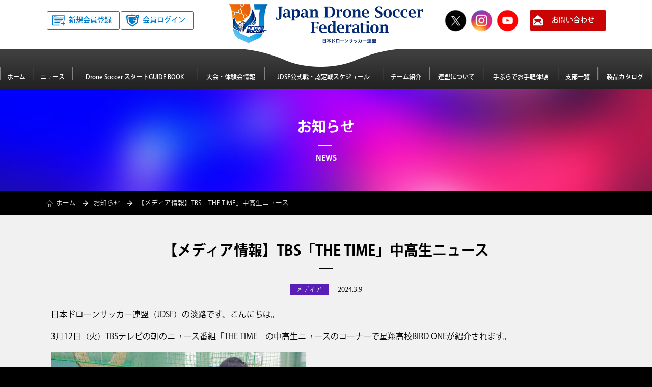

--- FILE ---
content_type: text/html; charset=UTF-8
request_url: https://japan-dronesoccer.com/news/media/15081/
body_size: 6145
content:
<!doctype html>
<html>
<head>
<meta charset="utf-8">
<meta http-equiv="X-UA-Compatible" content="IE=edge,chrome=1">
<meta name="viewport" content="width=device-width, initial-scale=1.0, maximum-scale=1.0, user-scalable=no">

<meta name="keywords" content="【メディア情報】TBS「THE TIME」中高生ニュース,ドローン,ドローンサッカー,日本ドローンサッカー®連盟">
<meta name="description" content="日本ドローンサッカー®連盟の【メディア情報】TBS「THE TIME」中高生ニュースについて">
<meta property="og:site_name" content="日本ドローンサッカー®連盟">
<meta property="og:title" content="【メディア情報】TBS「THE TIME」中高生ニュース - ドローンサッカー&reg;連盟">
<meta property="og:description" content="日本ドローンサッカー®連盟の【メディア情報】TBS「THE TIME」中高生ニュースについて">



<meta property="og:url" content="//japan-dronesoccer.com/news/media/15081/">
<title>【メディア情報】TBS「THE TIME」中高生ニュース &laquo;  日本ドローンサッカー連盟</title>

<meta property="og:image" content="https://japan-dronesoccer.com/img/common/ogp.jpg">
<meta property="og:type" content="article">
<meta property="og:locale" content="ja_JP">

<script type="text/javascript" src="https://japan-dronesoccer.com/common/js/jquery.min.js"></script>
<script type="text/javascript" src="https://japan-dronesoccer.com/common/js/scroll.js"></script>
<script type="text/javascript" src="https://japan-dronesoccer.com/common/js/jquery.biggerlink.js"></script>
<link type="text/css" rel="stylesheet" href="https://japan-dronesoccer.com/common/mmenu/dist/core/css/jquery.mmenu.all.css">
<script type="text/javascript" src="https://japan-dronesoccer.com/common/mmenu/dist/core/js/jquery.mmenu.min.all.js"></script>
<script type="text/javascript" src="https://japan-dronesoccer.com/common/mmenu/menu.js"></script>


<link rel="stylesheet" href="https://japan-dronesoccer.com/common/css/animate.css" type="text/css">
<script type="text/javascript" src="https://japan-dronesoccer.com/common/js/jquery.inview.min.js"></script>

<script type="text/javascript" src="https://japan-dronesoccer.com/common/js/script.js"></script>

<link rel="stylesheet" href="https://japan-dronesoccer.com/common/css/contents.css?date=202601212240" type="text/css">
<link rel="stylesheet" href="https://japan-dronesoccer.com/common/css/news.css?date=202601212240" type="text/css">

<link rel="stylesheet" href="https://japan-dronesoccer.com/wp-cntpnl/wp-content/themes/drone-soccer/common/css/common_h.css" type="text/css">

<script type="text/javascript" src="https://japan-dronesoccer.com/common/fancybox/lib/jquery.mousewheel-3.0.6.pack.js"></script>
<link rel="stylesheet" href="https://japan-dronesoccer.com/common/fancybox/source/jquery.fancybox.css?v=2.1.4" type="text/css" media="screen">
<script type="text/javascript" src="https://japan-dronesoccer.com/common/fancybox/source/jquery.fancybox.pack.js?v=2.1.4"></script>
<link rel="stylesheet" href="https://japan-dronesoccer.com/common/fancybox/source/helpers/jquery.fancybox-buttons.css?v=1.0.5" type="text/css" media="screen">
<script type="text/javascript" src="https://japan-dronesoccer.com/common/fancybox/source/helpers/jquery.fancybox-buttons.js?v=1.0.5"></script>
<script type="text/javascript" src="https://japan-dronesoccer.com/common/fancybox/source/helpers/jquery.fancybox-media.js?v=1.0.5"></script>
<link rel="stylesheet" href="https://japan-dronesoccer.com/common/fancybox/source/helpers/jquery.fancybox-thumbs.css?v=1.0.7" type="text/css" media="screen">
<script type="text/javascript" src="https://japan-dronesoccer.com/common/fancybox/source/helpers/jquery.fancybox-thumbs.js?v=1.0.7"></script>
<script type="text/javascript">
	$(document).ready(function() {
		$(".fancybox").fancybox();
	});
	$(function(){
		$('.page_list li').biggerlink();
	});
</script>

		
<!-- Google Material Icons -->
<link href="https://fonts.googleapis.com/icon?family=Material+Icons" rel="stylesheet">

<meta name='robots' content='max-image-preview:large' />
<script type="text/javascript">
window._wpemojiSettings = {"baseUrl":"https:\/\/s.w.org\/images\/core\/emoji\/14.0.0\/72x72\/","ext":".png","svgUrl":"https:\/\/s.w.org\/images\/core\/emoji\/14.0.0\/svg\/","svgExt":".svg","source":{"concatemoji":"https:\/\/japan-dronesoccer.com\/wp-cntpnl\/wp-includes\/js\/wp-emoji-release.min.js?ver=6.1.9"}};
/*! This file is auto-generated */
!function(e,a,t){var n,r,o,i=a.createElement("canvas"),p=i.getContext&&i.getContext("2d");function s(e,t){var a=String.fromCharCode,e=(p.clearRect(0,0,i.width,i.height),p.fillText(a.apply(this,e),0,0),i.toDataURL());return p.clearRect(0,0,i.width,i.height),p.fillText(a.apply(this,t),0,0),e===i.toDataURL()}function c(e){var t=a.createElement("script");t.src=e,t.defer=t.type="text/javascript",a.getElementsByTagName("head")[0].appendChild(t)}for(o=Array("flag","emoji"),t.supports={everything:!0,everythingExceptFlag:!0},r=0;r<o.length;r++)t.supports[o[r]]=function(e){if(p&&p.fillText)switch(p.textBaseline="top",p.font="600 32px Arial",e){case"flag":return s([127987,65039,8205,9895,65039],[127987,65039,8203,9895,65039])?!1:!s([55356,56826,55356,56819],[55356,56826,8203,55356,56819])&&!s([55356,57332,56128,56423,56128,56418,56128,56421,56128,56430,56128,56423,56128,56447],[55356,57332,8203,56128,56423,8203,56128,56418,8203,56128,56421,8203,56128,56430,8203,56128,56423,8203,56128,56447]);case"emoji":return!s([129777,127995,8205,129778,127999],[129777,127995,8203,129778,127999])}return!1}(o[r]),t.supports.everything=t.supports.everything&&t.supports[o[r]],"flag"!==o[r]&&(t.supports.everythingExceptFlag=t.supports.everythingExceptFlag&&t.supports[o[r]]);t.supports.everythingExceptFlag=t.supports.everythingExceptFlag&&!t.supports.flag,t.DOMReady=!1,t.readyCallback=function(){t.DOMReady=!0},t.supports.everything||(n=function(){t.readyCallback()},a.addEventListener?(a.addEventListener("DOMContentLoaded",n,!1),e.addEventListener("load",n,!1)):(e.attachEvent("onload",n),a.attachEvent("onreadystatechange",function(){"complete"===a.readyState&&t.readyCallback()})),(e=t.source||{}).concatemoji?c(e.concatemoji):e.wpemoji&&e.twemoji&&(c(e.twemoji),c(e.wpemoji)))}(window,document,window._wpemojiSettings);
</script>
<style type="text/css">
img.wp-smiley,
img.emoji {
	display: inline !important;
	border: none !important;
	box-shadow: none !important;
	height: 1em !important;
	width: 1em !important;
	margin: 0 0.07em !important;
	vertical-align: -0.1em !important;
	background: none !important;
	padding: 0 !important;
}
</style>
	<link rel='stylesheet' id='wp-block-library-css' href='https://japan-dronesoccer.com/wp-cntpnl/wp-includes/css/dist/block-library/style.min.css?ver=6.1.9' type='text/css' media='all' />
<link rel='stylesheet' id='classic-theme-styles-css' href='https://japan-dronesoccer.com/wp-cntpnl/wp-includes/css/classic-themes.min.css?ver=1' type='text/css' media='all' />
<style id='global-styles-inline-css' type='text/css'>
body{--wp--preset--color--black: #000000;--wp--preset--color--cyan-bluish-gray: #abb8c3;--wp--preset--color--white: #ffffff;--wp--preset--color--pale-pink: #f78da7;--wp--preset--color--vivid-red: #cf2e2e;--wp--preset--color--luminous-vivid-orange: #ff6900;--wp--preset--color--luminous-vivid-amber: #fcb900;--wp--preset--color--light-green-cyan: #7bdcb5;--wp--preset--color--vivid-green-cyan: #00d084;--wp--preset--color--pale-cyan-blue: #8ed1fc;--wp--preset--color--vivid-cyan-blue: #0693e3;--wp--preset--color--vivid-purple: #9b51e0;--wp--preset--gradient--vivid-cyan-blue-to-vivid-purple: linear-gradient(135deg,rgba(6,147,227,1) 0%,rgb(155,81,224) 100%);--wp--preset--gradient--light-green-cyan-to-vivid-green-cyan: linear-gradient(135deg,rgb(122,220,180) 0%,rgb(0,208,130) 100%);--wp--preset--gradient--luminous-vivid-amber-to-luminous-vivid-orange: linear-gradient(135deg,rgba(252,185,0,1) 0%,rgba(255,105,0,1) 100%);--wp--preset--gradient--luminous-vivid-orange-to-vivid-red: linear-gradient(135deg,rgba(255,105,0,1) 0%,rgb(207,46,46) 100%);--wp--preset--gradient--very-light-gray-to-cyan-bluish-gray: linear-gradient(135deg,rgb(238,238,238) 0%,rgb(169,184,195) 100%);--wp--preset--gradient--cool-to-warm-spectrum: linear-gradient(135deg,rgb(74,234,220) 0%,rgb(151,120,209) 20%,rgb(207,42,186) 40%,rgb(238,44,130) 60%,rgb(251,105,98) 80%,rgb(254,248,76) 100%);--wp--preset--gradient--blush-light-purple: linear-gradient(135deg,rgb(255,206,236) 0%,rgb(152,150,240) 100%);--wp--preset--gradient--blush-bordeaux: linear-gradient(135deg,rgb(254,205,165) 0%,rgb(254,45,45) 50%,rgb(107,0,62) 100%);--wp--preset--gradient--luminous-dusk: linear-gradient(135deg,rgb(255,203,112) 0%,rgb(199,81,192) 50%,rgb(65,88,208) 100%);--wp--preset--gradient--pale-ocean: linear-gradient(135deg,rgb(255,245,203) 0%,rgb(182,227,212) 50%,rgb(51,167,181) 100%);--wp--preset--gradient--electric-grass: linear-gradient(135deg,rgb(202,248,128) 0%,rgb(113,206,126) 100%);--wp--preset--gradient--midnight: linear-gradient(135deg,rgb(2,3,129) 0%,rgb(40,116,252) 100%);--wp--preset--duotone--dark-grayscale: url('#wp-duotone-dark-grayscale');--wp--preset--duotone--grayscale: url('#wp-duotone-grayscale');--wp--preset--duotone--purple-yellow: url('#wp-duotone-purple-yellow');--wp--preset--duotone--blue-red: url('#wp-duotone-blue-red');--wp--preset--duotone--midnight: url('#wp-duotone-midnight');--wp--preset--duotone--magenta-yellow: url('#wp-duotone-magenta-yellow');--wp--preset--duotone--purple-green: url('#wp-duotone-purple-green');--wp--preset--duotone--blue-orange: url('#wp-duotone-blue-orange');--wp--preset--font-size--small: 13px;--wp--preset--font-size--medium: 20px;--wp--preset--font-size--large: 36px;--wp--preset--font-size--x-large: 42px;--wp--preset--spacing--20: 0.44rem;--wp--preset--spacing--30: 0.67rem;--wp--preset--spacing--40: 1rem;--wp--preset--spacing--50: 1.5rem;--wp--preset--spacing--60: 2.25rem;--wp--preset--spacing--70: 3.38rem;--wp--preset--spacing--80: 5.06rem;}:where(.is-layout-flex){gap: 0.5em;}body .is-layout-flow > .alignleft{float: left;margin-inline-start: 0;margin-inline-end: 2em;}body .is-layout-flow > .alignright{float: right;margin-inline-start: 2em;margin-inline-end: 0;}body .is-layout-flow > .aligncenter{margin-left: auto !important;margin-right: auto !important;}body .is-layout-constrained > .alignleft{float: left;margin-inline-start: 0;margin-inline-end: 2em;}body .is-layout-constrained > .alignright{float: right;margin-inline-start: 2em;margin-inline-end: 0;}body .is-layout-constrained > .aligncenter{margin-left: auto !important;margin-right: auto !important;}body .is-layout-constrained > :where(:not(.alignleft):not(.alignright):not(.alignfull)){max-width: var(--wp--style--global--content-size);margin-left: auto !important;margin-right: auto !important;}body .is-layout-constrained > .alignwide{max-width: var(--wp--style--global--wide-size);}body .is-layout-flex{display: flex;}body .is-layout-flex{flex-wrap: wrap;align-items: center;}body .is-layout-flex > *{margin: 0;}:where(.wp-block-columns.is-layout-flex){gap: 2em;}.has-black-color{color: var(--wp--preset--color--black) !important;}.has-cyan-bluish-gray-color{color: var(--wp--preset--color--cyan-bluish-gray) !important;}.has-white-color{color: var(--wp--preset--color--white) !important;}.has-pale-pink-color{color: var(--wp--preset--color--pale-pink) !important;}.has-vivid-red-color{color: var(--wp--preset--color--vivid-red) !important;}.has-luminous-vivid-orange-color{color: var(--wp--preset--color--luminous-vivid-orange) !important;}.has-luminous-vivid-amber-color{color: var(--wp--preset--color--luminous-vivid-amber) !important;}.has-light-green-cyan-color{color: var(--wp--preset--color--light-green-cyan) !important;}.has-vivid-green-cyan-color{color: var(--wp--preset--color--vivid-green-cyan) !important;}.has-pale-cyan-blue-color{color: var(--wp--preset--color--pale-cyan-blue) !important;}.has-vivid-cyan-blue-color{color: var(--wp--preset--color--vivid-cyan-blue) !important;}.has-vivid-purple-color{color: var(--wp--preset--color--vivid-purple) !important;}.has-black-background-color{background-color: var(--wp--preset--color--black) !important;}.has-cyan-bluish-gray-background-color{background-color: var(--wp--preset--color--cyan-bluish-gray) !important;}.has-white-background-color{background-color: var(--wp--preset--color--white) !important;}.has-pale-pink-background-color{background-color: var(--wp--preset--color--pale-pink) !important;}.has-vivid-red-background-color{background-color: var(--wp--preset--color--vivid-red) !important;}.has-luminous-vivid-orange-background-color{background-color: var(--wp--preset--color--luminous-vivid-orange) !important;}.has-luminous-vivid-amber-background-color{background-color: var(--wp--preset--color--luminous-vivid-amber) !important;}.has-light-green-cyan-background-color{background-color: var(--wp--preset--color--light-green-cyan) !important;}.has-vivid-green-cyan-background-color{background-color: var(--wp--preset--color--vivid-green-cyan) !important;}.has-pale-cyan-blue-background-color{background-color: var(--wp--preset--color--pale-cyan-blue) !important;}.has-vivid-cyan-blue-background-color{background-color: var(--wp--preset--color--vivid-cyan-blue) !important;}.has-vivid-purple-background-color{background-color: var(--wp--preset--color--vivid-purple) !important;}.has-black-border-color{border-color: var(--wp--preset--color--black) !important;}.has-cyan-bluish-gray-border-color{border-color: var(--wp--preset--color--cyan-bluish-gray) !important;}.has-white-border-color{border-color: var(--wp--preset--color--white) !important;}.has-pale-pink-border-color{border-color: var(--wp--preset--color--pale-pink) !important;}.has-vivid-red-border-color{border-color: var(--wp--preset--color--vivid-red) !important;}.has-luminous-vivid-orange-border-color{border-color: var(--wp--preset--color--luminous-vivid-orange) !important;}.has-luminous-vivid-amber-border-color{border-color: var(--wp--preset--color--luminous-vivid-amber) !important;}.has-light-green-cyan-border-color{border-color: var(--wp--preset--color--light-green-cyan) !important;}.has-vivid-green-cyan-border-color{border-color: var(--wp--preset--color--vivid-green-cyan) !important;}.has-pale-cyan-blue-border-color{border-color: var(--wp--preset--color--pale-cyan-blue) !important;}.has-vivid-cyan-blue-border-color{border-color: var(--wp--preset--color--vivid-cyan-blue) !important;}.has-vivid-purple-border-color{border-color: var(--wp--preset--color--vivid-purple) !important;}.has-vivid-cyan-blue-to-vivid-purple-gradient-background{background: var(--wp--preset--gradient--vivid-cyan-blue-to-vivid-purple) !important;}.has-light-green-cyan-to-vivid-green-cyan-gradient-background{background: var(--wp--preset--gradient--light-green-cyan-to-vivid-green-cyan) !important;}.has-luminous-vivid-amber-to-luminous-vivid-orange-gradient-background{background: var(--wp--preset--gradient--luminous-vivid-amber-to-luminous-vivid-orange) !important;}.has-luminous-vivid-orange-to-vivid-red-gradient-background{background: var(--wp--preset--gradient--luminous-vivid-orange-to-vivid-red) !important;}.has-very-light-gray-to-cyan-bluish-gray-gradient-background{background: var(--wp--preset--gradient--very-light-gray-to-cyan-bluish-gray) !important;}.has-cool-to-warm-spectrum-gradient-background{background: var(--wp--preset--gradient--cool-to-warm-spectrum) !important;}.has-blush-light-purple-gradient-background{background: var(--wp--preset--gradient--blush-light-purple) !important;}.has-blush-bordeaux-gradient-background{background: var(--wp--preset--gradient--blush-bordeaux) !important;}.has-luminous-dusk-gradient-background{background: var(--wp--preset--gradient--luminous-dusk) !important;}.has-pale-ocean-gradient-background{background: var(--wp--preset--gradient--pale-ocean) !important;}.has-electric-grass-gradient-background{background: var(--wp--preset--gradient--electric-grass) !important;}.has-midnight-gradient-background{background: var(--wp--preset--gradient--midnight) !important;}.has-small-font-size{font-size: var(--wp--preset--font-size--small) !important;}.has-medium-font-size{font-size: var(--wp--preset--font-size--medium) !important;}.has-large-font-size{font-size: var(--wp--preset--font-size--large) !important;}.has-x-large-font-size{font-size: var(--wp--preset--font-size--x-large) !important;}
.wp-block-navigation a:where(:not(.wp-element-button)){color: inherit;}
:where(.wp-block-columns.is-layout-flex){gap: 2em;}
.wp-block-pullquote{font-size: 1.5em;line-height: 1.6;}
</style>
<link rel='stylesheet' id='contact-form-7-css' href='https://japan-dronesoccer.com/wp-cntpnl/wp-content/plugins/contact-form-7/includes/css/styles.css?ver=5.7.3' type='text/css' media='all' />
<link rel='stylesheet' id='wp-pagenavi-css' href='https://japan-dronesoccer.com/wp-cntpnl/wp-content/plugins/wp-pagenavi/pagenavi-css.css?ver=2.70' type='text/css' media='all' />
<link rel='stylesheet' id='wp-members-css' href='https://japan-dronesoccer.com/wp-cntpnl/wp-content/plugins/wp-members/assets/css/forms/generic-no-float.min.css?ver=3.5.4.2' type='text/css' media='all' />
<link rel="https://api.w.org/" href="https://japan-dronesoccer.com/wp-json/" /><link rel="alternate" type="application/json" href="https://japan-dronesoccer.com/wp-json/wp/v2/news/15081" /><link rel="canonical" href="https://japan-dronesoccer.com/news/media/15081/" />
<link rel="alternate" type="application/json+oembed" href="https://japan-dronesoccer.com/wp-json/oembed/1.0/embed?url=https%3A%2F%2Fjapan-dronesoccer.com%2Fnews%2Fmedia%2F15081%2F" />
<link rel="alternate" type="text/xml+oembed" href="https://japan-dronesoccer.com/wp-json/oembed/1.0/embed?url=https%3A%2F%2Fjapan-dronesoccer.com%2Fnews%2Fmedia%2F15081%2F&#038;format=xml" />
<!-- Global site tag (gtag.js) - Google Analytics -->
<script async src="https://www.googletagmanager.com/gtag/js?id=UA-171302037-1"></script>
<script>
  window.dataLayer = window.dataLayer || [];
  function gtag(){dataLayer.push(arguments);}
  gtag('js', new Date());

  gtag('config', 'UA-171302037-1');
</script>

</head>
<!-- Google tag (gtag.js) -->
<script async src="https://www.googletagmanager.com/gtag/js?id=G-QP0D02YBTZ"></script>
<script>
  window.dataLayer = window.dataLayer || [];
  function gtag(){dataLayer.push(arguments);}
  gtag('js', new Date());

  gtag('config', 'G-QP0D02YBTZ');
</script>

<body>
<div id="container">
	<header id="header">
		<div id="mmenu"><a href="#menu"></a></div>
		<h1 class="logo anim-fade"><a href="https://japan-dronesoccer.com/"><img src="https://japan-dronesoccer.com/img/common/header_logox2.png" alt="日本ドローンサッカー&reg;連盟"></a></h1>
		<div class="memberbox">
			<ul>
				<li class="app"><a href="https://japan-dronesoccer.com/registration/">新規会員登録</a></li>
				<li class="login"><a href="https://japan-dronesoccer.com/mypage/">会員ログイン</a></li>
			</ul>
		</div>
		<div class="boxSns anim delay2">
			<ul>
				<li><a href="https://twitter.com/ab_drone" target="_blank"><img src="https://japan-dronesoccer.com/img/common/ico_sns_tw.png" alt="twitter"></a></li>
				<li><a href="https://www.instagram.com/japan_dronesoccer_federation/" target="_blank"><img src="https://japan-dronesoccer.com/img/common/ico_sns_insta.png" alt="Instagram"></a></li>
				<li><a href="https://www.youtube.com/channel/UCYVMoyLEipL2QduDWziEn7Q" target="_blank"><img src="https://japan-dronesoccer.com/img/common/ico_sns_yt.png" alt="You Tube"></a></li>
			</ul>
		</div>
<!--
		<div class="boxSearch anim delay2">
			<aside class="searches">
				<form action="//www.google.co.jp/cse" id="cse-search-box" target="_blank">
				<div>
					<input type="hidden" name="cx" value="016965795020223478678:u2fiicwgaj0"/>
					<input type="hidden" name="ie" value="UTF-8" />
					<input type="text" name="q" size="29" placeholder="サイト内検索" />
					<input type="submit" name="sa" value="検索" /></div>
				</form>
			</aside>
		</div>
-->
		<p class="contact anim delay3"><a href="https://japan-dronesoccer.com/contact">お問い合わせ</a></p>
				<nav id="globalNav">

			<ul>
				<li class="menu1 anim delay1"><a href="https://japan-dronesoccer.com/">ホーム</a></li>
				<li class="menu2 anim delay2"><a href="https://japan-dronesoccer.com/news/">ニュース</a></li>
				<li class="menu3 anim delay3"><a href="https://japan-dronesoccer.com/about/">Drone Soccer スタートGUIDE BOOK</a></li>
				<li class="menu7 anim delay3"><a href="https://japan-dronesoccer.com/schedule/">大会・体験会情報</a></li>
				<li class="menu7 anim delay3"><a href="https://japan-dronesoccer.com/calendar.pdf" target="_blank">JDSF公式戦・認定戦スケジュール</a></li>
				<li class="menu4 anim delay4"><a href="https://japan-dronesoccer.com/team/">チーム紹介</a></li>
				<li class="menu5 anim delay5"><a href="https://japan-dronesoccer.com/federation/">連盟について</a></li>
				<li class="menu5 anim delay6"><a href="https://japan-dronesoccer.com/about/experience.pdf" target="_blank">手ぶらでお手軽体験</a></li>
								<li class="menu6 anim delay6"><a href="https://japan-dronesoccer.com/branch/">支部一覧</a></li>
				<li class="menu6 anim delay7"><a href="https://japan-dronesoccer.com/news/macine/13638/">製品カタログ</a></li>
			</ul>

		</nav>
	</header>



	<div class="page_title">
		<h1 class="anim">お知らせ</h1>
		<p class="anim delay1">NEWS</p>
	</div>
	
	
	<div id="breadcrumb">
		<ul>
			<li><a href="https://japan-dronesoccer.com">ホーム</a></li>
			<li><a href="https://japan-dronesoccer.com/news">お知らせ</a></li>
			<li>【メディア情報】TBS「THE TIME」中高生ニュース</li>
		</ul>
	</div>
	
	<div id="main_contents">
		<div id="main">
			<article id="page_news" class="page_details">
				<section class="section">
					<h1 class="entry_title">【メディア情報】TBS「THE TIME」中高生ニュース</h1>
					<div class="cate_box">
						<p class="scategory">
<span class="media">メディア</span>						</p>
						<p class="date">2024.3.9</p>
					</div>
					
					<div class="text inWP">
<p>日本ドローンサッカー連盟（JDSF）の淡路です、こんにちは。</p>
<p>3月12日（火）TBSテレビの朝のニュース番組「THE TIME」の中高生ニュースのコーナーで星翔高校BIRD ONEが紹介されます。</p>
<p><img decoding="async" class="alignnone  wp-image-15083" src="https://japan-dronesoccer.com/wp-cntpnl/wp-content/uploads/2024/03/d05fe096a5720fd012fb04288e4cc18e.jpg" alt="" width="500" height="281" srcset="https://japan-dronesoccer.com/wp-cntpnl/wp-content/uploads/2024/03/d05fe096a5720fd012fb04288e4cc18e.jpg 1000w, https://japan-dronesoccer.com/wp-cntpnl/wp-content/uploads/2024/03/d05fe096a5720fd012fb04288e4cc18e-450x253.jpg 450w, https://japan-dronesoccer.com/wp-cntpnl/wp-content/uploads/2024/03/d05fe096a5720fd012fb04288e4cc18e-768x432.jpg 768w" sizes="(max-width: 500px) 100vw, 500px" /></p>
<p><img decoding="async" loading="lazy" class="alignnone  wp-image-15086" src="https://japan-dronesoccer.com/wp-cntpnl/wp-content/uploads/2024/03/53ee469f0a115969c30ad30f7a548b61.jpg" alt="" width="500" height="281" srcset="https://japan-dronesoccer.com/wp-cntpnl/wp-content/uploads/2024/03/53ee469f0a115969c30ad30f7a548b61.jpg 1000w, https://japan-dronesoccer.com/wp-cntpnl/wp-content/uploads/2024/03/53ee469f0a115969c30ad30f7a548b61-450x253.jpg 450w, https://japan-dronesoccer.com/wp-cntpnl/wp-content/uploads/2024/03/53ee469f0a115969c30ad30f7a548b61-768x432.jpg 768w" sizes="(max-width: 500px) 100vw, 500px" /></p>
<p><img decoding="async" loading="lazy" class="alignnone  wp-image-15084" src="https://japan-dronesoccer.com/wp-cntpnl/wp-content/uploads/2024/03/6891655ae55a342b95f23e82ebf10d07.jpg" alt="" width="500" height="387" srcset="https://japan-dronesoccer.com/wp-cntpnl/wp-content/uploads/2024/03/6891655ae55a342b95f23e82ebf10d07.jpg 690w, https://japan-dronesoccer.com/wp-cntpnl/wp-content/uploads/2024/03/6891655ae55a342b95f23e82ebf10d07-450x348.jpg 450w" sizes="(max-width: 500px) 100vw, 500px" /></p>
<p>▼THE TIME<br />
<a href="https://www.tbs.co.jp/thetime_tbs/" target="_blank" rel="noopener">https://www.tbs.co.jp/thetime_tbs/</a></p>
<p>放送日：3月12日（火）6:50ごろ〜</p>
<p>&nbsp;</p>
<p>朝早いですが、ぜひご覧ください！！</p>
					</div>
				</section>
			</article>
		</div>
	</div>


	<footer id="footer">
		<div class="wrapper clearfix">

			<div class="frameNav">
				<ul class="inframe">
					<li><a href="https://japan-dronesoccer.com/">ホーム</a></li>
					<li>
						<a href="https://japan-dronesoccer.com/about/">ドローンサッカー&reg;とは</a>
						<ul>
							<li><a href="https://japan-dronesoccer.com/about/">ドローンサッカー&reg;について</a></li>
							<li><a href="https://japan-dronesoccer.com/rule/">オフィシャルルール</a></li>
						</ul>
					</li>
					<li><a href="https://japan-dronesoccer.com/news/">ニュース</a></li>
				</ul>
				<ul class="inframe">
					<li><a href="https://japan-dronesoccer.com/team/">チーム紹介</a></li>
					<li><a href="https://japan-dronesoccer.com/federation/">連盟について</a></li>
					<li><a href="https://japan-dronesoccer.com/terms-and-agreements/">規約</a></li>
					<li><a href="https://japan-dronesoccer.com/contact/">お問い合わせ</a></li>
				</ul>
				
			</div>
			<p class="bnKorea">
				<a href="https://www.dronesoccer.org/" target="_blank">
				<img src="https://japan-dronesoccer.com/img/common/bn_fida.png" alt="FIDA（Federation of International DroneSoccer Association=国際ドローンサッカー協会）">
				FIDA<br>国際ドローンサッカー協会
				</a>
			</p>
			<p class="bnKorea">
				<a href="http://dronesoccer.or.kr/" target="_blank">
				<img src="https://japan-dronesoccer.com/img/common/bn_korea.png" alt="">
				パートナー団体<br>大韓ドローンサッカー協会
				</a>
			</p>
			<p class="btnade">
				<a href="//japan-dronesoccer.com/about/price.pdf" target="_blank">
					<img src="https://japan-dronesoccer.com/img/common/ade_banner.png" alt="">
					Drone Soccer Arena Oita
				</a>
			</p>
			<div class="frameCompany">
				<p align="right">一般社団法人</p>
				<h1 class="foot_h1">日本ドローンサッカー連盟</h1>
				<p class="contact"><a href="https://japan-dronesoccer.com/contact/">お問い合わせ</a></p>
				<ul class="btns">
					<li class="app"><a href="https://japan-dronesoccer.com/registration/">新規会員登録</a></li>
					<li class="login"><a href="https://japan-dronesoccer.com/mypage/">会員ログイン</a></li>
				</ul>
			</div>

		</div>
		<div class="boxSnsFoot">
			<div class="frame">
				<ul>
					<li><a href="https://twitter.com/ab_drone" target="_blank"><img src="https://japan-dronesoccer.com/img/common/ico_sns_tw.png" alt="twitter"></a></li>
					<li><a href="https://www.instagram.com/japan_dronesoccer_federation/" target="_blank"><img src="https://japan-dronesoccer.com/img/common/ico_sns_insta.png" alt="Instagram"></a></li>
					<li><a href="https://www.youtube.com/channel/UCYVMoyLEipL2QduDWziEn7Q" target="_blank"><img src="https://japan-dronesoccer.com/img/common/ico_sns_yt.png" alt="You Tube"></a></li>
				</ul>
			</div>
		</div>
		<p class="copyright">&copy; Japan Drone Soccer Federation.</p>
	</footer>

<div id="menu">
	<ul>
		<li><a href="https://japan-dronesoccer.com/">ホーム</a></li>
		<li><a href="https://japan-dronesoccer.com/registration/">新規会員登録</a></li>
		<li><a href="https://japan-dronesoccer.com/mypage/">会員ログイン</a></li>
		<li><a href="https://japan-dronesoccer.com/news/">ニュース</a></li>
		<li><a href="https://japan-dronesoccer.com/about/">Drone Soccer スタートGUIDE BOOK</a></li>
		<li><a href="https://japan-dronesoccer.com/schedule/">大会・体験会情報</a></li>
		<li><a href="https://japan-dronesoccer.com/2024calendar.pdf" target="_blank">JDSF公式戦・認定戦スケジュール</a></li>
		<li><a href="https://japan-dronesoccer.com/team/">チーム紹介</a></li>
		<li><a href="https://japan-dronesoccer.com/federation/">連盟について</a></li>
		<li><a href="https://japan-dronesoccer.com/about/experience.pdf" target="_blank">手ぶらでお手軽体験</a></li>
		<li><a href="https://japan-dronesoccer.com/branch/">支部一覧</a></li>
		<li><a href="https://japan-dronesoccer.com/news/macine/13638/">製品カタログ</a></li>
		<li>
			<a href="https://japan-dronesoccer.com/about/">ドローンサッカーとは</a>
			<ol>
				<li><a href="https://japan-dronesoccer.com/about/">ドローンサッカーについて</a></li>
				<li><a href="https://japan-dronesoccer.com/rule/">オフィシャルルール</a></li>
			</ol>
		</li>
		<!-- <li><a href="https://japan-dronesoccer.com/terms-and-agreements/">規約</a></li> -->
		<li><a href="https://japan-dronesoccer.com/contact/">お問い合わせ</a></li>
	</ul>

</div>
</div>
<script type='text/javascript' src='https://japan-dronesoccer.com/wp-cntpnl/wp-content/plugins/contact-form-7/includes/swv/js/index.js?ver=5.7.3' id='swv-js'></script>
<script type='text/javascript' id='contact-form-7-js-extra'>
/* <![CDATA[ */
var wpcf7 = {"api":{"root":"https:\/\/japan-dronesoccer.com\/wp-json\/","namespace":"contact-form-7\/v1"}};
/* ]]> */
</script>
<script type='text/javascript' src='https://japan-dronesoccer.com/wp-cntpnl/wp-content/plugins/contact-form-7/includes/js/index.js?ver=5.7.3' id='contact-form-7-js'></script>


<script>
document.addEventListener('DOMContentLoaded', function() {
  // 現在のURLから「?q=」パラメータを取得
  const url = new URL(window.location.href);
  const q = url.searchParams.get('q');

  // q が存在する場合、該当フィールドに挿入して読み取り専用にする
  if (q) {
    const input = document.querySelector('input[name="shiaimei"]');
    if (input) {
      input.value = q;
      input.readOnly = true;
    }
  }
});
</script>


</body>
</html>



--- FILE ---
content_type: text/css
request_url: https://japan-dronesoccer.com/common/css/contents.css?date=202601212240
body_size: 4933
content:
@charset "utf-8";

@import "base_layout.css";
@import "common_parts.css";



.page_title{
	height: 200px;
	width: 100%;
	color: #FFF;
	padding: 55px 0 0 0;
	-webkit-box-sizing: border-box;
	-moz-box-sizing: border-box;
	-o-box-sizing: border-box;
	-ms-box-sizing: border-box;
	box-sizing: border-box;
	background: url(../../img/common/pagetitle_bg.jpg) no-repeat center #000;
}
.page_title h1{
	font-weight: bold;
	font-size: 28px;
	margin: 0 auto 15px auto;
	padding: 0 0 15px 0;
	width: 1100px;
	text-align: center;
	position: relative;
}

.page_title h1:after {
	position: absolute;
	bottom: 0;
	left: 48.5%;
	content: '';
	width: 1em;
	height: 2px;
	background-color: #FFF;
}

.page_title p{
	font-size: 15px;
	text-align: center;
	font-weight: 700;
}
@media screen and (max-width: 979px) {
.page_title{
	padding: 35px 0 30px 0;
	height:auto;
}
.page_title h1{
	padding: 0 0 10px 0;
	width:100%;
}
}
@media screen and (max-width: 768px){
}

/*title
************************************************************************************/
.lv_h1{
	color: #000;
	font-size: 26px;
	display: flex;
	align-items: center;
	margin: 0 0 1em;
	font-weight: 700;
}
.lv_h1:before, .lv_h1:after {
	content: "";
	flex-grow: 1;
	height: 1px;
	background: #000;
	display: block;
}
.lv_h1:before {
	margin-right: .4em;
}
.lv_h1:after {
	margin-left: .4em;
}


.lv_h2{
	font-size: 21px;
	font-weight: 700;
	margin: 0 0 1em;
}
.lv_h2 span{
	display: inline-block;
	padding: 0 0 15px 0;
}

.lv_h2 span:after {
	content:"";
	display:block;
	height:2px;
	width:100%;
	background:-webkit-gradient(linear, left top, right bottom, from(#f22bac), to(#0d04b9));
	background:-moz-linear-gradient(left, #f22bac, #0d04b9);
	filter: progid:DXImageTransform.Microsoft.gradient(GradientType=0,startColorstr='#fff22bac', endColorstr='#ff0d04b9');
	background:linear-gradient(left, #f22bac, #eeeeee);
}


.lv_h3{
	font-size: 21px;
	font-weight: 700;
	margin: 0 0 .7em;
}


.catch_copy{
	font-size: 18px;
	text-align: center;
	font-weight: bold;
}
.sub_title{
	font-size: 18px;
	font-weight: bold;
}

@media screen and (max-width: 979px) {
}
@media screen and (max-width: 768px){
}
@media screen and (max-width: 480px){
.lv_h1{
	font-size: 22px;
}
.lv_h2{
	font-size: 20px;
}
.lv_h3{
	font-size: 18spx;
}
}


/*section
************************************************************************************/
.section{
	padding: 50px 0;
	text-align: left;
}

.section:after {
    content: "";
    display: block;
    clear: both;
    height: 1px;
    overflow: hidden;
}
/*\*/
* html .section{
    height: 1em;
}
.section{
    display: block;
}
/* ▲ */
/* for IE7 */
*:first-child+html .section{
	zoom:1;
}

.section_box{
	border: 1px solid #c0c0c0;
	border-radius: 5px;
	-webkit-border-radius: 5px;
	-moz-border-radius: 5px;
	margin: 15px 0;
}

.section_innner{
	padding-bottom: 15px;
	margin-bottom: 15px;
}

.section_line{
	margin:20px 0;
	padding:20px 10px;
	border-bottom: 3px solid #dcdcdc;
}
.section_line:first-child{
	margin:0 0 20px 0;
	padding:0 10px 20px 10px;
}


.text{
	padding: 10px;
	line-height: 1.7;
}
.text p{
	padding-bottom:1em;
}
.text p:last-child{
	padding-bottom: 0;
}
.text:after {
    content: "";
    display: block;
    clear: both;
    height: 1px;
    overflow: hidden;
}
/*\*/
* html .text{
    height: 1em;
}
.text{
    display: block;
}
/* ▲ */
/* for IE7 */
*:first-child+html .text{
	zoom:1;
}

.box_line{
	border-bottom: 1px solid #CCC;
}


.div_table{
	display: table;
}
.div_table .cell{
	display: table-cell;
}
.div_table .cell.middle{
	vertical-align: middle;
}
.div_table .cell.top{
	vertical-align: top;
}


@media screen and (max-width: 979px) {
.section_innner{
	padding: 0 10px 15px 10px;
}
.section{
	margin: 0 1%;
}
}
@media screen and (max-width: 768px){
.section_line{
	padding:20px 10px;
}
}
@media screen and (max-width: 620px) {

}
@media screen and (max-width: 480px){
}


/*.inBtn
----------------------------------------------------------------------*/
.inBtn{
	margin: 15px 0;
	text-align: center;
}
.inBtn li,
.btnDocument{
	background:-webkit-gradient(linear, left top, right bottom, from(#f22bac), to(#0d04b9));
	background:-webkit-linear-gradient(left top, #f22bac, #0d04b9);
	background:-moz-linear-gradient(left top, #f22bac, #0d04b9);
	background:-o-linear-gradient(left top, #f22bac, #0d04b9);
	background:linear-gradient(to right bottom, #f22bac, #0d04b9);
	filter: progid:DXImageTransform.Microsoft.gradient(GradientType=0,startColorstr='#fff22bac', endColorstr='#ff0d04b9');
	margin: 0.5%;
	display: inline-block;
	padding: 0 0 0 20px !important;
	border: 1px solid #FFF;
	-webkit-transition: all 0.5s ease-in-out;
	-moz-transition: all 0.5s ease-in-out;
	-o-transition: all 0.5s ease-in-out;
	transition: all 0.5s ease-in-out;
	line-height: 65px;
	height: 65px;
	-webkit-box-sizing: border-box;
	-moz-box-sizing: border-box;
	-o-box-sizing: border-box;
	-ms-box-sizing: border-box;
	box-sizing: border-box;
}
.white{
	display: none;
}

.inBtn li a,
.btnDocument a{
	display: block;
	color: #FFF;
	font-weight: bold;
	text-decoration: none;
	padding: 0 30px 0 50px;
	background: url(../../img/common/ar_white.svg) no-repeat left center;
	-moz-background-size: 10px auto;
	background-size: 10px auto;
}
.inBtn li a.pdf,
.btnDocument a.pdf{
	background: url(../../img/common/icon_pdf_white.svg) no-repeat left center;
	-moz-background-size: 20px auto;
	background-size: 20px auto;
}
.inBtn li a.word,
.btnDocument a.word{
	background: url(../../img/common/icon_word_white.svg) no-repeat left center;
	-moz-background-size: 20px auto;
	background-size: 20px auto;
}
@media screen and (max-width: 979px) {
.inBtn li,
.btnDocument{
	padding: 15px 0 15px 20px !important;
	line-height: normal;
	height: auto;
	vertical-align: middle;
}
.inBtn li a,
.btnDocument a{
	height: 3em;
	line-height: 1.5em;
	padding: 0 10px 0 20px;
	display: table-cell;
	vertical-align: middle;
	width: 100%;
	-webkit-box-sizing: border-box;
	-moz-box-sizing: border-box;
	-o-box-sizing: border-box;
	-ms-box-sizing: border-box;
	box-sizing: border-box;
}
}

@media screen and (max-width: 620px) {
.inBtn li{
	display: block;
	line-height: normal;
	height: auto;
}
.inBtn li a{
	padding: 15px 30px 15px 50px;
}
.inBtn li.phonenumber{
	line-height: 65px;
}
}





/*itemBox
----------------------------------------------------------------------*/
.itemBox{
	margin: 30px 0;
}
.itemBox.nomargin{
	margin: 0 0 30px 0;
}
.itemBox ul,
.itemBox .frameBox{
	display: -webkit-flex;
	display: flex;
	-webkit-flex-flow: row wrap;
	flex-flow: row wrap;
	-webkit-justify-content: left;
	justify-content: left;
}
.itemBox ul li,
.itemBox .frameBox .inframe{
	display: block;
	padding: 10px;
	margin: 2px 0.5%;
	-webkit-box-sizing: border-box;
	-moz-box-sizing: border-box;
	-o-box-sizing: border-box;
	-ms-box-sizing: border-box;
	box-sizing: border-box;
}

.itemBox ul li.pdno{
	padding: 0;
}

.itemBox .item1{
	width: 99%;
}
.itemBox .item2{
	width: 49%;
}
.itemBox .item3{
	width: 32%;
}
.itemBox .item4{
	width: 24%;
}
.itemBox .item5{
	width: 19%;
}
.itemBox .box{
	border: 1px solid #CCC;
}
.itemBox .line{
	border-right: 1px solid #CCC;
}
.itemBox .none{
	border: 0;
}

.itemBox .image{
	text-align: center;
	margin: 0 0 5px 0;
	padding: 0;
}
.itemBox .image img{
	max-width: 100%;
	height: auto;
}
_:-ms-lang(x)::-ms-backdrop, .itemBox .image img{
	/* IE11 のみ適用される */
	width: 100%;
	height: auto;
}
.itemBox .image img.border{
	border: 2px solid #CCC;
	-webkit-box-sizing: border-box;
	-moz-box-sizing: border-box;
	-o-box-sizing: border-box;
	-ms-box-sizing: border-box;
	box-sizing: border-box;
}
.itemBox .caption{
	text-align: center;
	padding: 0;
	word-wrap:break-word;
}
.itemBox .cmt{
	text-align: left;
	padding: 7px 0 0 0;
	word-wrap:break-word;
}

.itemBox .bg_white{
	background: #FFF;
}

@media screen and (max-width: 768px){
.itemBox .item1{
	width: 99%;
}
.itemBox .item2{
	width: 49%;
}
.itemBox .item3{
	width: 32%;
}
.itemBox .item4{
	width: 49%;
}
.itemBox .item5{
	width: 49%;
}
.itemBox .line{
	border: 1px solid #CCC;
}
}
@media screen and (max-width: 620px) {
.itemBox .item1,
.itemBox .item2,
.itemBox .item3,
.itemBox .item4,
.itemBox .item5{
	width: 99%;
}
}

/*table
----------------------------------------------------------------------*/
table.normal{
	margin: 5px auto 15px auto;
	width: 100%;
	border-top:1px solid #aaa;
	border-bottom:1px solid #aaa;
}
table.normal caption{
	padding: 5px 0;
	text-align: left;
	display: block;
	font-weight: bold;
}
table.normal caption:before{
	content: "■";
}

table.normal thead th{
	padding: 15px 10px;
	border: 1px solid #fff;
	text-align: center;
	font-weight:bold;
	background-color: #4b4b4b;
	color: #FFF;
}
table.normal thead th a{
	color:#FFF;
}
table.normal tbody th{
	padding: 15px 10px;
	text-align: center;
	font-weight:normal;
	background-color: #dedede;
	border: 1px solid #999;
	border-top:1px dotted #aaa;
	border-bottom:1px dotted #aaa;
	color: #000;
}

table.normal tbody td{
	padding: 15px 10px;
	border: 1px solid #999;
	border-top:1px dotted #aaa;
	border-bottom:1px dotted #aaa;
}

table.normal.center td{
	text-align: center;
}

table.std th{
	padding:10px 20px;
	background-color:#dadada;
	color:#000;
	font-weight:normal;
	text-align:center;
	border:1px solid #bbb;
	border-bottom:1px solid #FFF;
}
table.std tr:last-child th{
	border-bottom:1px solid #bbb;
}
table.std td{
	padding:10px 20px;
	border:1px solid #bbb;
}


table.lineBtm{
	width: auto;
	border: 0;
}

table.lineBtm th{
	border-bottom: 1px dotted #333;
	padding: 5px 15px;
	text-align: left;
}
table.lineBtm td{
	border-bottom: 1px dotted #333;
	padding: 5px 15px;
}


dl.normal dt{
	font-weight: bold;
	color: #F00;
	font-size: 1.8rem;
	padding: 0 0 7px 0;
}
dl.normal dt:before{
	content: "■";
}
dl.normal dd{
	padding: 0 0 15px 1em;
}

@media screen and (max-width: 620px) {
table.smartphone{
	display: block;
	width: 100%;
}
table.smartphone thead{
	display: none;
}
table.smartphone tbody{
	display: block;
	width: 100%;
}
table.smartphone tr{
	display: block;
	margin-bottom: 1.5em;
	width: 100%;
}
table.smartphone th,
table.smartphone td{
	display: list-item;
	width: 100%;
	padding: 5px 10px !important;
	-webkit-box-sizing: border-box;
	-moz-box-sizing: border-box;
	-o-box-sizing: border-box;
	-ms-box-sizing: border-box;
	box-sizing: border-box;
	display: block;
	border: 0;
}
table.smartphone th{
	list-style-type: none;
	display: block;
	background: #ededed;
}

table.smartphone td{
	margin-left: 0;
	list-style-type: none;
	border: 0;
	padding-left: 25px;
}
}

/*20240423*/
img{max-width: 100%;height: auto;}
._a_fbox {display: flex;flex-flow:row wrap; }
._fd_row{flex-direction:row;}
._fd_r_reverse{flex-direction:row-reverse;}
._fd_column{flex-direction:column;}
._fd_c_reverse{flex-direction:column-reverse;}
._jcc {justify-content: center; }
._jcsb {justify-content: space-between; }
._jcfs {justify-content: flex-start; }
._jcfe {justify-content: flex-end; }
._faic {align-items: center; }
._fais {align-items: flex-start; }
._faie {align-items: flex-end; }
._gcg01 {grid-column-gap: 1%;}
._gcg02 {grid-column-gap: 2%;}
._gcg03 {grid-column-gap: 3%;}
._gcg04 {grid-column-gap: 4%;}
._gcg05 {grid-column-gap: 5%;}
._gcg06 {grid-column-gap: 6%;}
._gcg07 {grid-column-gap: 7%;}
._gcg08 {grid-column-gap: 8%;}
._gcg09 {grid-column-gap: 9%;}
._gcg010 {grid-column-gap: 10%;}
._dp-b {display: block; }
._dp-ib {display: inline-block; }
._dp-i {display: inline; }
._txtl {text-align: left; }._txtr {text-align: right; }._txtc {text-align: center; }
._m0{margin: 0 !important;}._mt0 {margin-top: 0px !important; }._mb0 {margin-bottom: 0px !important; }._ml0 {margin-left: 0px !important; }._mr0 {margin-right: 0px !important; }._pt0 {padding-top: 0px !important; }._pb0 {padding-bottom: 0px !important; }._pl0 {padding-left: 0px !important; }._pr0 {padding-right: 0px !important; }._mt5 {margin-top: 5px !important; }._mb5 {margin-bottom: 5px !important; }._ml5 {margin-left: 5px !important; }._mr5 {margin-right: 5px !important; }._pt5 {padding-top: 5px !important; }._pb5 {padding-bottom: 5px !important; }._pl5 {padding-left: 5px !important; }._pr5 {padding-right: 5px !important; }._mt10 {margin-top: 10px !important; }._mb10 {margin-bottom: 10px !important; }._ml10 {margin-left: 10px !important; }._mr10 {margin-right: 10px !important; }._pt10 {padding-top: 10px !important; }._pb10 {padding-bottom: 10px !important; }._pl10 {padding-left: 10px !important; }._pr10 {padding-right: 10px !important; }._mt15 {margin-top: 15px !important; }._mb15 {margin-bottom: 15px !important; }._ml15 {margin-left: 15px !important; }._mr15 {margin-right: 15px !important; }._pt15 {padding-top: 15px !important; }._pb15 {padding-bottom: 15px !important; }._pl15 {padding-left: 15px !important; }._pr15 {padding-right: 15px !important; }._mt20 {margin-top: 20px !important; }._mb20 {margin-bottom: 20px !important; }._ml20 {margin-left: 20px !important; }._mr20 {margin-right: 20px !important; }._pt20 {padding-top: 20px !important; }._pb20 {padding-bottom: 20px !important; }._pl20 {padding-left: 20px !important; }._pr20 {padding-right: 20px !important; }._mt25 {margin-top: 25px !important; }._mb25 {margin-bottom: 25px !important; }._ml25 {margin-left: 25px !important; }._mr25 {margin-right: 25px !important; }._pt25 {padding-top: 25px !important; }._pb25 {padding-bottom: 25px !important; }._pl25 {padding-left: 25px !important; }._pr25 {padding-right: 25px !important; }._mt30 {margin-top: 30px !important; }._mb30 {margin-bottom: 30px !important; }._ml30 {margin-left: 30px !important; }._mr30 {margin-right: 30px !important; }._pt30 {padding-top: 30px !important; }._pb30 {padding-bottom: 30px !important; }._pl30 {padding-left: 30px !important; }._pr30 {padding-right: 30px !important; }._mt35 {margin-top: 35px !important; }._mb35 {margin-bottom: 35px !important; }._ml35 {margin-left: 35px !important; }._mr35 {margin-right: 35px !important; }._pt35 {padding-top: 35px !important; }._pb35 {padding-bottom: 35px !important; }._pl35 {padding-left: 35px !important; }._pr35 {padding-right: 35px !important; }._mt40 {margin-top: 40px !important; }._mb40 {margin-bottom: 40px !important; }._ml40 {margin-left: 40px !important; }._mr40 {margin-right: 40px !important; }._pt40 {padding-top: 40px !important; }._pb40 {padding-bottom: 40px !important; }._pl40 {padding-left: 40px !important; }._pr40 {padding-right: 40px !important; }._mt45 {margin-top: 45px !important; }._mb45 {margin-bottom: 45px !important; }._ml45 {margin-left: 45px !important; }._mr45 {margin-right: 45px !important; }._pt45 {padding-top: 45px !important; }._pb45 {padding-bottom: 45px !important; }._pl45 {padding-left: 45px !important; }._pr45 {padding-right: 45px !important; }._mt50 {margin-top: 50px !important; }._mb50 {margin-bottom: 50px !important; }._ml50 {margin-left: 50px !important; }._mr50 {margin-right: 50px !important; }._pt50 {padding-top: 50px !important; }._pb50 {padding-bottom: 50px !important; }._pl50 {padding-left: 50px !important; }._pr50 {padding-right: 50px !important; }._mt55 {margin-top: 55px !important; }._mb55 {margin-bottom: 55px !important; }._ml55 {margin-left: 55px !important; }._mr55 {margin-right: 55px !important; }._pt55 {padding-top: 55px !important; }._pb55 {padding-bottom: 55px !important; }._pl55 {padding-left: 55px !important; }._pr55 {padding-right: 55px !important; }._mt60 {margin-top: 60px !important; }._mb60 {margin-bottom: 60px !important; }._ml60 {margin-left: 60px !important; }._mr60 {margin-right: 60px !important; }._pt60 {padding-top: 60px !important; }._pb60 {padding-bottom: 60px !important; }._pl60 {padding-left: 60px !important; }._pr60 {padding-right: 60px !important; }._mt65 {margin-top: 65px !important; }._mb65 {margin-bottom: 65px !important; }._ml65 {margin-left: 65px !important; }._mr65 {margin-right: 65px !important; }._pt65 {padding-top: 65px !important; }._pb65 {padding-bottom: 65px !important; }._pl65 {padding-left: 65px !important; }._pr65 {padding-right: 65px !important; }._mt70 {margin-top: 70px !important; }._mb70 {margin-bottom: 70px !important; }._ml70 {margin-left: 70px !important; }._mr70 {margin-right: 70px !important; }._pt70 {padding-top: 70px !important; }._pb70 {padding-bottom: 70px !important; }._pl70 {padding-left: 70px !important; }._pr70 {padding-right: 70px !important; }._mt75 {margin-top: 75px !important; }._mb75 {margin-bottom: 75px !important; }._ml75 {margin-left: 75px !important; }._mr75 {margin-right: 75px !important; }._pt75 {padding-top: 75px !important; }._pb75 {padding-bottom: 75px !important; }._pl75 {padding-left: 75px !important; }._pr75 {padding-right: 75px !important; }._mt80 {margin-top: 80px !important; }._mb80 {margin-bottom: 80px !important; }._ml80 {margin-left: 80px !important; }._mr80 {margin-right: 80px !important; }._pt80 {padding-top: 80px !important; }._pb80 {padding-bottom: 80px !important; }._pl80 {padding-left: 80px !important; }._pr80 {padding-right: 80px !important; }._mt85 {margin-top: 85px !important; }._mb85 {margin-bottom: 85px !important; }._ml85 {margin-left: 85px !important; }._mr85 {margin-right: 85px !important; }._pt85 {padding-top: 85px !important; }._pb85 {padding-bottom: 85px !important; }._pl85 {padding-left: 85px !important; }._pr85 {padding-right: 85px !important; }._mt90 {margin-top: 90px !important; }._mb90 {margin-bottom: 90px !important; }._ml90 {margin-left: 90px !important; }._mr90 {margin-right: 90px !important; }._pt90 {padding-top: 90px !important; }._pb90 {padding-bottom: 90px !important; }._pl90 {padding-left: 90px !important; }._pr90 {padding-right: 90px !important; }._mt95 {margin-top: 95px !important; }._mb95 {margin-bottom: 95px !important; }._ml95 {margin-left: 95px !important; }._mr95 {margin-right: 95px !important; }._pt95 {padding-top: 95px !important; }._pb95 {padding-bottom: 95px !important; }._pl95 {padding-left: 95px !important; }._pr95 {padding-right: 95px !important; }._mt100 {margin-top: 100px !important; }._mb100 {margin-bottom: 100px !important; }._mb-1em {margin-bottom: 1em; }._ml100 {margin-left: 100px !important; }._mr100 {margin-right: 100px !important; }._pt100 {padding-top: 100px !important; }._pt150 {padding-top: 150px !important; }._pb100 {padding-bottom: 100px !important; }._pl100 {padding-left: 100px !important; }._pr100 {padding-right: 100px !important; }._w0 {width: 0; }._w1 {width: 1%; }._w2 {width: 2%; }._w3 {width: 3%; }._w4 {width: 4%; }._w5 {width: 5%; }._w6 {width: 6%; }._w7 {width: 7%; }._w8 {width: 8%; }._w9 {width: 9%; }._w10 {width: 10%; }._w11 {width: 11%; }._w12 {width: 12%; }._w13 {width: 13%; }._w14 {width: 14%; }._w15 {width: 15%; }._w16 {width: 16%; }._w17 {width: 17%; }._w18 {width: 18%; }._w19 {width: 19%; }._w20 {width: 20%; }._w21 {width: 21%; }._w22 {width: 22%; }._w23 {width: 23%; }._w24 {width: 24%; }._w25 {width: 25%; }._w26 {width: 26%; }._w27 {width: 27%; }._w28 {width: 28%; }._w29 {width: 29%; }._w30 {width: 30%; }._w31 {width: 31%; }._w32 {width: 32%; }._w33 {width: 33%; }._w34 {width: 34%; }._w35 {width: 35%; }._w36 {width: 36%; }._w37 {width: 37%; }._w38 {width: 38%; }._w39 {width: 39%; }._w40 {width: 40%; }._w41 {width: 41%; }._w42 {width: 42%; }._w43 {width: 43%; }._w44 {width: 44%; }._w45 {width: 45%; }._w46 {width: 46%; }._w47 {width: 47%; }._w48 {width: 48%; }._w49 {width: 49%; }._w50 {width: 50%; }._w51 {width: 51%; }._w52 {width: 52%; }._w53 {width: 53%; }._w54 {width: 54%; }._w55 {width: 55%; }._w56 {width: 56%; }._w57 {width: 57%; }._w58 {width: 58%; }._w59 {width: 59%; }._w60 {width: 60%; }._w61 {width: 61%; }._w62 {width: 62%; }._w63 {width: 63%; }._w64 {width: 64%; }._w65 {width: 65%; }._w66 {width: 66%; }._w67 {width: 67%; }._w68 {width: 68%; }._w69 {width: 69%; }._w70 {width: 70%; }._w71 {width: 71%; }._w72 {width: 72%; }._w73 {width: 73%; }._w74 {width: 74%; }._w75 {width: 75%; }._w76 {width: 76%; }._w77 {width: 77%; }._w78 {width: 78%; }._w79 {width: 79%; }._w80 {width: 80%; }._w81 {width: 81%; }._w82 {width: 82%; }._w83 {width: 83%; }._w84 {width: 84%; }._w85 {width: 85%; }._w86 {width: 86%; }._w87 {width: 87%; }._w88 {width: 88%; }._w89 {width: 89%; }._w90 {width: 90%; }._w91 {width: 91%; }._w92 {width: 92%; }._w93 {width: 93%; }._w94 {width: 94%; }._w95 {width: 95%; }._w96 {width: 96%; }._w97 {width: 97%; }._w98 {width: 98%; }._w99 {width: 99%; }._w100 {width: 100%; }
@media screen and (max-width: 980px) { ._sp_mt0 {margin-top: 0px !important; }._sp_mb0 {margin-bottom: 0px !important; }._sp_ml0 {margin-left: 0px !important; }._sp_mr0 {margin-right: 0px !important; }._sp_pt0 {padding-top: 0px !important; }._sp_pb0 {padding-bottom: 0px !important; }._sp_pl0 {padding-left: 0px !important; }._sp_pr0 {padding-right: 0px !important; }._sp_mt5 {margin-top: 5px !important; }._sp_mb5 {margin-bottom: 5px !important; }._sp_ml5 {margin-left: 5px !important; }._sp_mr5 {margin-right: 5px !important; }._sp_pt5 {padding-top: 5px !important; }._sp_pb5 {padding-bottom: 5px !important; }._sp_pl5 {padding-left: 5px !important; }._sp_pr5 {padding-right: 5px !important; }._sp_mt10 {margin-top: 10px !important; }._sp_mb10 {margin-bottom: 10px !important; }._sp_ml10 {margin-left: 10px !important; }._sp_mr10 {margin-right: 10px !important; }._sp_pt10 {padding-top: 10px !important; }._sp_pb10 {padding-bottom: 10px !important; }._sp_pl10 {padding-left: 10px !important; }._sp_pr10 {padding-right: 10px !important; }._sp_mt15 {margin-top: 15px !important; }._sp_mb15 {margin-bottom: 15px !important; }._sp_ml15 {margin-left: 15px !important; }._sp_mr15 {margin-right: 15px !important; }._sp_pt15 {padding-top: 15px !important; }._sp_pb15 {padding-bottom: 15px !important; }._sp_pl15 {padding-left: 15px !important; }._sp_pr15 {padding-right: 15px !important; }._sp_mt20 {margin-top: 20px !important; }._sp_mb20 {margin-bottom: 20px !important; }._sp_ml20 {margin-left: 20px !important; }._sp_mr20 {margin-right: 20px !important; }._sp_pt20 {padding-top: 20px !important; }._sp_pb20 {padding-bottom: 20px !important; }._sp_pl20 {padding-left: 20px !important; }._sp_pr20 {padding-right: 20px !important; }._sp_mt25 {margin-top: 25px !important; }._sp_mb25 {margin-bottom: 25px !important; }._sp_ml25 {margin-left: 25px !important; }._sp_mr25 {margin-right: 25px !important; }._sp_pt25 {padding-top: 25px !important; }._sp_pb25 {padding-bottom: 25px !important; }._sp_pl25 {padding-left: 25px !important; }._sp_pr25 {padding-right: 25px !important; }._sp_mt30 {margin-top: 30px !important; }._sp_mb30 {margin-bottom: 30px !important; }._sp_ml30 {margin-left: 30px !important; }._sp_mr30 {margin-right: 30px !important; }._sp_pt30 {padding-top: 30px !important; }._sp_pb30 {padding-bottom: 30px !important; }._sp_pl30 {padding-left: 30px !important; }._sp_pr30 {padding-right: 30px !important; }._sp_mt35 {margin-top: 35px !important; }._sp_mb35 {margin-bottom: 35px !important; }._sp_ml35 {margin-left: 35px !important; }._sp_mr35 {margin-right: 35px !important; }._sp_pt35 {padding-top: 35px !important; }._sp_pb35 {padding-bottom: 35px !important; }._sp_pl35 {padding-left: 35px !important; }._sp_pr35 {padding-right: 35px !important; }._sp_mt40 {margin-top: 40px !important; }._sp_mb40 {margin-bottom: 40px !important; }._sp_ml40 {margin-left: 40px !important; }._sp_mr40 {margin-right: 40px !important; }._sp_pt40 {padding-top: 40px !important; }._sp_pb40 {padding-bottom: 40px !important; }._sp_pl40 {padding-left: 40px !important; }._sp_pr40 {padding-right: 40px !important; }._sp_mt45 {margin-top: 45px !important; }._sp_mb45 {margin-bottom: 45px !important; }._sp_ml45 {margin-left: 45px !important; }._sp_mr45 {margin-right: 45px !important; }._sp_pt45 {padding-top: 45px !important; }._sp_pb45 {padding-bottom: 45px !important; }._sp_pl45 {padding-left: 45px !important; }._sp_pr45 {padding-right: 45px !important; }._sp_mt50 {margin-top: 50px !important; }._sp_mb50 {margin-bottom: 50px !important; }._sp_ml50 {margin-left: 50px !important; }._sp_mr50 {margin-right: 50px !important; }._sp_pt50 {padding-top: 50px !important; }._sp_pb50 {padding-bottom: 50px !important; }._sp_pl50 {padding-left: 50px !important; }._sp_pr50 {padding-right: 50px !important; }._sp_mt55 {margin-top: 55px !important; }._sp_mb55 {margin-bottom: 55px !important; }._sp_ml55 {margin-left: 55px !important; }._sp_mr55 {margin-right: 55px !important; }._sp_pt55 {padding-top: 55px !important; }._sp_pb55 {padding-bottom: 55px !important; }._sp_pl55 {padding-left: 55px !important; }._sp_pr55 {padding-right: 55px !important; }._sp_mt60 {margin-top: 60px !important; }._sp_mb60 {margin-bottom: 60px !important; }._sp_ml60 {margin-left: 60px !important; }._sp_mr60 {margin-right: 60px !important; }._sp_pt60 {padding-top: 60px !important; }._sp_pb60 {padding-bottom: 60px !important; }._sp_pl60 {padding-left: 60px !important; }._sp_pr60 {padding-right: 60px !important; }._sp_mt65 {margin-top: 65px !important; }._sp_mb65 {margin-bottom: 65px !important; }._sp_ml65 {margin-left: 65px !important; }._sp_mr65 {margin-right: 65px !important; }._sp_pt65 {padding-top: 65px !important; }._sp_pb65 {padding-bottom: 65px !important; }._sp_pl65 {padding-left: 65px !important; }._sp_pr65 {padding-right: 65px !important; }._sp_mt70 {margin-top: 70px !important; }._sp_mb70 {margin-bottom: 70px !important; }._sp_ml70 {margin-left: 70px !important; }._sp_mr70 {margin-right: 70px !important; }._sp_pt70 {padding-top: 70px !important; }._sp_pb70 {padding-bottom: 70px !important; }._sp_pl70 {padding-left: 70px !important; }._sp_pr70 {padding-right: 70px !important; }._sp_mt75 {margin-top: 75px !important; }._sp_mb75 {margin-bottom: 75px !important; }._sp_ml75 {margin-left: 75px !important; }._sp_mr75 {margin-right: 75px !important; }._sp_pt75 {padding-top: 75px !important; }._sp_pb75 {padding-bottom: 75px !important; }._sp_pl75 {padding-left: 75px !important; }._sp_pr75 {padding-right: 75px !important; }._sp_mt80 {margin-top: 80px !important; }._sp_mb80 {margin-bottom: 80px !important; }._sp_ml80 {margin-left: 80px !important; }._sp_mr80 {margin-right: 80px !important; }._sp_pt80 {padding-top: 80px !important; }._sp_pb80 {padding-bottom: 80px !important; }._sp_pl80 {padding-left: 80px !important; }._sp_pr80 {padding-right: 80px !important; }._sp_mt85 {margin-top: 85px !important; }._sp_mb85 {margin-bottom: 85px !important; }._sp_ml85 {margin-left: 85px !important; }._sp_mr85 {margin-right: 85px !important; }._sp_pt85 {padding-top: 85px !important; }._sp_pb85 {padding-bottom: 85px !important; }._sp_pl85 {padding-left: 85px !important; }._sp_pr85 {padding-right: 85px !important; }._sp_mt90 {margin-top: 90px !important; }._sp_mb90 {margin-bottom: 90px !important; }._sp_ml90 {margin-left: 90px !important; }._sp_mr90 {margin-right: 90px !important; }._sp_pt90 {padding-top: 90px !important; }._sp_pb90 {padding-bottom: 90px !important; }._sp_pl90 {padding-left: 90px !important; }._sp_pr90 {padding-right: 90px !important; }._sp_mt95 {margin-top: 95px !important; }._sp_mb95 {margin-bottom: 95px !important; }._sp_ml95 {margin-left: 95px !important; }._sp_mr95 {margin-right: 95px !important; }._sp_pt95 {padding-top: 95px !important; }._sp_pb95 {padding-bottom: 95px !important; }._sp_pl95 {padding-left: 95px !important; }._sp_pr95 {padding-right: 95px !important; }._sp_mt100 {margin-top: 100px !important; }._sp_mb100 {margin-bottom: 100px !important; }._sp_mb-1em {margin-bottom: 1em; }._sp_ml100 {margin-left: 100px !important; }._sp_mr100 {margin-right: 100px !important; }._sp_pt100 {padding-top: 100px !important; }._sp_pt150 {padding-top: 150px !important; }._sp_pb100 {padding-bottom: 100px !important; }._sp_pl100 {padding-left: 100px !important; }._sp_pr100 {padding-right: 100px !important; }._sp_w0 {width: 0; }._sp_w1 {width: 1%; }._sp_w2 {width: 2%; }._sp_w3 {width: 3%; }._sp_w4 {width: 4%; }._sp_w5 {width: 5%; }._sp_w6 {width: 6%; }._sp_w7 {width: 7%; }._sp_w8 {width: 8%; }._sp_w9 {width: 9%; }._sp_w10 {width: 10%; }._sp_w11 {width: 11%; }._sp_w12 {width: 12%; }._sp_w13 {width: 13%; }._sp_w14 {width: 14%; }._sp_w15 {width: 15%; }._sp_w16 {width: 16%; }._sp_w17 {width: 17%; }._sp_w18 {width: 18%; }._sp_w19 {width: 19%; }._sp_w20 {width: 20%; }._sp_w21 {width: 21%; }._sp_w22 {width: 22%; }._sp_w23 {width: 23%; }._sp_w24 {width: 24%; }._sp_w25 {width: 25%; }._sp_w26 {width: 26%; }._sp_w27 {width: 27%; }._sp_w28 {width: 28%; }._sp_w29 {width: 29%; }._sp_w30 {width: 30%; }._sp_w31 {width: 31%; }._sp_w32 {width: 32%; }._sp_w33 {width: 33%; }._sp_w34 {width: 34%; }._sp_w35 {width: 35%; }._sp_w36 {width: 36%; }._sp_w37 {width: 37%; }._sp_w38 {width: 38%; }._sp_w39 {width: 39%; }._sp_w40 {width: 40%; }._sp_w41 {width: 41%; }._sp_w42 {width: 42%; }._sp_w43 {width: 43%; }._sp_w44 {width: 44%; }._sp_w45 {width: 45%; }._sp_w46 {width: 46%; }._sp_w47 {width: 47%; }._sp_w48 {width: 48%; }._sp_w49 {width: 49%; }._sp_w50 {width: 50%; }._sp_w51 {width: 51%; }._sp_w52 {width: 52%; }._sp_w53 {width: 53%; }._sp_w54 {width: 54%; }._sp_w55 {width: 55%; }._sp_w56 {width: 56%; }._sp_w57 {width: 57%; }._sp_w58 {width: 58%; }._sp_w59 {width: 59%; }._sp_w60 {width: 60%; }._sp_w61 {width: 61%; }._sp_w62 {width: 62%; }._sp_w63 {width: 63%; }._sp_w64 {width: 64%; }._sp_w65 {width: 65%; }._sp_w66 {width: 66%; }._sp_w67 {width: 67%; }._sp_w68 {width: 68%; }._sp_w69 {width: 69%; }._sp_w70 {width: 70%; }._sp_w71 {width: 71%; }._sp_w72 {width: 72%; }._sp_w73 {width: 73%; }._sp_w74 {width: 74%; }._sp_w75 {width: 75%; }._sp_w76 {width: 76%; }._sp_w77 {width: 77%; }._sp_w78 {width: 78%; }._sp_w79 {width: 79%; }._sp_w80 {width: 80%; }._sp_w81 {width: 81%; }._sp_w82 {width: 82%; }._sp_w83 {width: 83%; }._sp_w84 {width: 84%; }._sp_w85 {width: 85%; }._sp_w86 {width: 86%; }._sp_w87 {width: 87%; }._sp_w88 {width: 88%; }._sp_w89 {width: 89%; }._sp_w90 {width: 90%; }._sp_w91 {width: 91%; }._sp_w92 {width: 92%; }._sp_w93 {width: 93%; }._sp_w94 {width: 94%; }._sp_w95 {width: 95%; }._sp_w96 {width: 96%; }._sp_w97 {width: 97%; }._sp_w98 {width: 98%; }._sp_w99 {width: 99%; }._sp_w100 {width: 100%; }._sp_txtl {text-align: left; }._sp_txtr {text-align: right; }._sp_txtc {text-align: center; }
}
p._btn{
	background:-webkit-gradient(linear, left top, right bottom, from(#f22bac), to(#0d04b9));
	background:-webkit-linear-gradient(left top, #f22bac, #0d04b9);
	background:-moz-linear-gradient(left top, #f22bac, #0d04b9);
	background:-o-linear-gradient(left top, #f22bac, #0d04b9);
	background:linear-gradient(to right bottom, #f22bac, #0d04b9);
	filter: progid:DXImageTransform.Microsoft.gradient(GradientType=0,startColorstr='#fff22bac', endColorstr='#ff0d04b9');
	display: block;
	width: 100%;
	padding: 0 0 0 20px !important;
	border: 1px solid #FFF;
	-webkit-transition: all 0.5s ease-in-out;
	-moz-transition: all 0.5s ease-in-out;
	-o-transition: all 0.5s ease-in-out;
	transition: all 0.5s ease-in-out;
	-webkit-box-sizing: border-box;
	-moz-box-sizing: border-box;
	-o-box-sizing: border-box;
	-ms-box-sizing: border-box;
	box-sizing: border-box;
	margin: 0 0 1%;
}
p._btn a{
	width: 100%;
	display: block;
	color: #FFF;
	font-weight: bold;
	text-decoration: none;
	padding: 0 30px 0 50px;
	background: url(../../img/common/ar_white.svg) no-repeat left center;
	-moz-background-size: 10px auto;
	background-size: 10px auto;
}


@media screen and (max-width:780px){
	p._btn a{padding: 1rem 30px 1rem 50px;}
}
@media screen and (min-width:781px){
	p._btn{ height: 65px; line-height: 65px;}
	._h130,p._btn._h130{height: 130px;line-height: 130px;}
}

._fs150 {font-size: 150% !important; }._fs145 {font-size: 145% !important; }._fs140 {font-size: 140% !important; }._fs135 {font-size: 135% !important; }._fs130 {font-size: 130% !important; }._fs125 {font-size: 125% !important; }._fs120 {font-size: 120% !important; }._fs115 {font-size: 115% !important; }._fs110 {font-size: 110% !important; }._fs105 {font-size: 105% !important; }._fs100 {font-size: 100% !important; }._fs95 {font-size: 95% !important; }._fs90 {font-size: 90% !important; }._fs85 {font-size: 85% !important; }._fs80 {font-size: 80% !important; }._fs75 {font-size: 75% !important; }._fs70 {font-size: 70% !important; }._fs65 {font-size: 65% !important; }._fs60 {font-size: 60% !important; }._fs55 {font-size: 55% !important; }._fs50 {font-size: 50% !important; }._fs45 {font-size: 45% !important; }._fs40 {font-size: 40% !important; }._fs35 {font-size: 35% !important; }._fs30 {font-size: 30% !important; }._fs25 {font-size: 25% !important; }._fs20 {font-size: 20% !important; }
._fw-100 {font-weight: 100; }._fw-200 {font-weight: 200; }._fw-300 {font-weight: 300; }._fw-400 {font-weight: 400; }._fw-500 {font-weight: 500; }._fw-600 {font-weight: 600; }._fw-700 {font-weight: 700; }._fw-800 {font-weight: 800; }._fw-900 {font-weight: 900; }
._txtl {text-align: left; }._txtr {text-align: right; }._txtc {text-align: center; }

@media screen and (max-width: 800px) {
  ._sp_txtl {text-align: left; }._sp_txtr {text-align: right; }._sp_txtc {text-align: center; }
  ._sp_jcc {justify-content: center; }._sp_jcsb {justify-content: space-between; }._sp_jcfs {justify-content: flex-start; }._sp_jcfe {justify-content: flex-end; }
  ._PCblock,._PCblock *{display: none;}
  ._sp_fs150 {font-size: 150% !important; }._sp_fs145 {font-size: 145% !important; }._sp_fs140 {font-size: 140% !important; }._sp_fs135 {font-size: 135% !important; }._sp_fs130 {font-size: 130% !important; }._sp_fs125 {font-size: 125% !important; }._sp_fs120 {font-size: 120% !important; }._sp_fs115 {font-size: 115% !important; }._sp_fs110 {font-size: 110% !important; }._sp_fs105 {font-size: 105% !important; }._sp_fs100 {font-size: 100% !important; }._sp_fs95 {font-size: 95% !important; }._sp_fs90 {font-size: 90% !important; }._sp_fs85 {font-size: 85% !important; }._sp_fs80 {font-size: 80% !important; }._sp_fs75 {font-size: 75% !important; }._sp_fs70 {font-size: 70% !important; }._sp_fs65 {font-size: 65% !important; }._sp_fs60 {font-size: 60% !important; }._sp_fs55 {font-size: 55% !important; }._sp_fs50 {font-size: 50% !important; }._sp_fs45 {font-size: 45% !important; }._sp_fs40 {font-size: 40% !important; }._sp_fs35 {font-size: 35% !important; }._sp_fs30 {font-size: 30% !important; }._sp_fs25 {font-size: 25% !important; }._sp_fs20 {font-size: 20% !important; }
}

/*a_form01*/
.__a_form01,.__a_form01 *{box-sizing: border-box;}
.__a_form01 dl {border-top: 1px solid #999;border-right: 1px solid #999;border-left: 1px solid #999;}
.__a_form01 dl._b-b-0,._b-b-0{border-bottom: none;}
.__a_form01 dl._b-b-1,._b-b-1{border-bottom: 1px solid #999;}
._bgcolor-white{background-color: white;}
._bgcolor-ghostwhite {background-color: ghostwhite;}
._bgcolor-darkred {background-color: darkred;}
._bgcolor-orange {background-color: #eb5f07;}
._bgcolor-gray{background-color: #dedede;}
._bgcolor-lightgray{background-color: #f1f1f1;}
.__a_form01 dl dt {display: flex;position: relative; }

@media screen and (min-width: 781px) {	.__a_form01 dl dt{border-right: 1px solid #999;}}
@media screen and (max-width: 780px) {	.__a_form01 dl dt{border-bottom: 1px solid #999;}}

.__a_form01 dl dt label {align-self: center;padding: 1em 2em; }
.__a_form01 dl dd {padding: 1em 2em; }
.__a_form01.__va01 label i {display: inline-block;padding: 5px 3%;font-size: clamp(12px, 0.7vw, 15px);color: #FFF;position: absolute;top: 50%;right: 2em;transform: translateY(-50%);font-weight: 700;font-style: normal; }
.__form-radio01 > span {display: block; }
.__form-radio01 > span label {cursor: pointer;display: flex;align-items: center;line-height: 1;margin: 0.75em 0;}
.__form-radio01 > span label input[type="radio"] {margin-right: 0.4rem;position: relative;top: -0.5px; }
.__form-btn01 {width: 50%;max-width: 248px;margin: 0 auto;display: block;padding: 11px 0px;font-size: clamp(20px, 1.25vw, 24px);text-align: center;color: #FFFFFF;transition: .2s ease-in-out;border: none; }
.__form-btn01:hover {opacity: 0.8; }
.__form-va01 {font-size: clamp(16px, 1.1vw, 20px);border: solid 1px #707070;padding: 5px 3%;color: #000;font-size: 15px; }
textarea.__form-va01 {height: 250px;min-height: 150px;max-width: 100%; }
.__btn01 {text-align: center; }
.__btn01 a {display: inline-block;border-radius: 30px;border: solid 1px #343434;text-decoration: none;padding: 1em 1em;min-width: 175px;font-size: clamp(13px, 0.9vw, 18px);line-height: 1.2;font-weight: bold;background-color: white; }
.__a_form01 .__form-radio01 .wpcf7-list-item {display: block;margin: 0; }

a.publicity-link{text-decoration:none;display:inline-flex;align-items:center}
a.publicity-link span.link-text{text-decoration:underline}
a.publicity-link::after{font-family:'Material Icons';content:"chevron_right";font-size:1em;margin-left:0.2em;vertical-align:middle;text-decoration:none}



--- FILE ---
content_type: text/css
request_url: https://japan-dronesoccer.com/common/css/news.css?date=202601212240
body_size: 1511
content:
@charset "utf-8";


.page_list .submenu ul{
	display: -webkit-flex;
	display: flex;
	-webkit-flex-flow: row wrap;
	flex-flow: row wrap;
	-webkit-justify-content: left;
	justify-content: left;
}
.page_list .submenu ul li{
	width: 100px;
	height: 25px;
	line-height: 25px;
	background: #e6e6e6;
	margin: 2px;
	text-align: center;
	border-radius: 2px;
	-webkit-border-radius: 2px;
	-moz-border-radius: 2px;
}
.page_list .submenu ul li a{
	color: #818181;
	display: block;
	text-decoration: none;
	font-size: 12px;
	letter-spacing: .7px;
}

.category span.topics,
.page_list .submenu ul.topics li.topics{
	background: #c71010;
}
.category span.news,
.page_list .submenu ul.news li.news{
	background: #1ea171;
}
.category span.media,
.page_list .submenu ul.media li.media{
	background: #581eb7;
}
.category span.game,
.page_list .submenu ul.game li.game{
	background: #0f4d92;
}
.category span.report,
.page_list .submenu ul.report li.report{
	background: #ecb635;
}
.category span.etc,
.page_list .submenu ul.etc li.etc{
	background: #707070;
}
.category span.macine,
.page_list .submenu ul.macine li.macine{
	background: #7c540e;
}
.page_list .submenu ul li.select{
	background: #000;
}

.page_list .submenu ul.topics li.topics a{
	color: #FFF;
}
.page_list .submenu ul.news li.news a{
	color: #FFF;
}
.page_list .submenu ul.media li.media a{
	color: #FFF;
}
.page_list .submenu ul.game li.game a{
	color: #FFF;
}
.page_list .submenu ul.game li.report a{
	color: #FFF;
}
.page_list .submenu ul.etc li.etc a{
	color: #FFF;
}
.page_list .submenu ul.macine li.macine a{
	color: #FFF;
}
.page_list .submenu ul li.select a{
	color: #FFF;
}






@media screen and (max-width: 979px) {
.page_list .submenu:after{
	top: 0;
	bottom: inherit;
	left: 0;
}
.page_list .submenu{
	padding-top: .7em;
	width: 100%;
}
.page_list .submenu ul li{
	width: 24%;
	height: auto;
	line-height: none;
	margin: .5%;
}
.page_list .submenu ul li a{
	font-size: 14px;
	padding: 10px 15px;
}
}
@media screen and (max-width: 400px) {
.page_list .submenu ul li{
	width: 32%;
	height: auto;
	line-height: none;
	margin: .5%;
}
}


.page_list ul.archives{
	display: -webkit-flex;
	display: flex;
	-webkit-flex-flow: row wrap;
	flex-flow: row wrap;
	-webkit-justify-content: left;
	justify-content: left;
}
.page_list ul.archives li{
	width: 255px;
	display: block;
	margin: 0 10px 40px;
}
.page_list ul.archives li .image_box{
	position: relative;
	overflow: hidden;
	width: 100%;
}
.page_list ul.archives li .image_box:before {
	content:"";
	display: block;
	padding-top: 74%;
}
.page_list ul.archives li .image_box img{
	height: 105%;
	width: auto;
	position: absolute;
	top: 50%;
	left: 50%;
	-webkit-transform: translate(-50%, -50%);
	transform: translate(-50%, -50%);
	z-index: 10;
}
.page_list ul.archives li .image_box .category{
	position: absolute;
	top: 0;
	left: 0;
	z-index: 20;
	width: 85px;
}
.page_list ul.archives li .image_box .category span{
	color: #FFF;
	font-size: 12px;
	padding: 2px 0;
	text-align: center;
	display: block;
}
.page_list ul.archives li .date{
	padding: 10px 0 5px;
	font-size: 12px;
	color: #1e4594;
}
.page_list ul.archives li .title{
}

@media screen and (max-width: 979px) {
.page_list ul.archives li{
	width: 30%;
	margin: 0 1.5% 2%;
}
}
@media screen and (max-width: 768px){
.page_list ul.archives li{
	width: 29%;
	margin: 0 2% 2%;
}
}
@media screen and (max-width: 620px) {
.page_list ul.archives li{
	width: 46%;
	margin: 0 2% 2%;
}
}

/*page_details
************************************************************************************/
.page_details{}

.page_details section.section .entry_title{
	font-size: 28px;
	font-weight: 700;
	padding: 0 0 15px 0;
	margin: 0 0 2em 0;
	position: relative;
	text-align: center;
}
.page_details section.section .entry_title:after {
	position: absolute;
	bottom: 0;
	left: 0;
	right: 0;
	margin: auto;
	content: '';
	width: 1em;
	height: 3px;
	background-color: #000;
}

.page_details section.section .cate_box{
	text-align: center;
}
.page_details section.section .cate_box p{
	display: inline-block;
}

.page_details section.section .cate_box .date{
	font-size: 13px;
	padding-left: 1em;
}
.page_details section.section .cate_box .category span{
	color: #FFF;
	font-size: 12px;
	padding: 5px 20px;
	text-align: center;
	display: block;
	border-radius: 2px;
	-webkit-border-radius: 2px;
	-moz-border-radius: 2px;
}

.inWP{
	font-size: 16px;
}
@media screen and (max-width: 979px) {
.page_details section.section .entry_title{
	font-size: 23px;
}
.inWP video,
.inWP iframe{
	max-width: 100%;
	height: auto;
}
}
@media screen and (max-width: 620px) {
.page_details section.section .entry_title{
	font-size: 21px;
}
}


/* inWP
************************************************************************************/
.inWP table{
	width: 100%;
	margin: 5px auto 15px auto;
	border-collapse:collapse;
	border: 0;
}

.inWP table caption{
	padding: 5px 0;
	text-align: left;
	display: block;
	width: 100%;
	font-weight: bold;
}
.inWP table caption:before{
	content: "■";
}

.inWP table th{
	padding: 10px 10px;
	text-align: center;
	border-bottom: 1px dotted #000;
	color: #000;
}
.inWP table th span{
	background: #deff43;
	padding: 0 2px;
}
.inWP table td{
	padding: 10px 10px;
	border-bottom: 1px dotted #000;
}
.inWP table tr:last-child th,
.inWP table tr:last-child td{
	border-bottom: 1px solid #000;
}

.inWP table thead th{
	background: #999;
	color: #FFF;
}


/*画像寄せ
----------------------------------------------------------------------*/
.alignleft {
	float: left;
	margin: 0 10px 10px 0;
}

.alignright {
	float: right;
	margin: 0 0 10px 10px;
}

.aligncenter {
	display: block;
	margin-left: auto;
	margin-right: auto;
	clear: both;
}
@media screen and (max-width: 768px){
.inWP img{
	max-width: 100%;
	height: auto;
}
.alignleft {
	float: none;
	margin: 5px auto;
	display: block;
}

.alignright {
	float: none;
	margin: 5px auto;
	display: block;
}

.aligncenter {
	display: block;
	margin-left: auto;
	margin-right: auto;
	clear: both;
}
}

/*各パーツ
----------------------------------------------------------------------*/
.inWP ol{
	list-style-type: decimal;
	margin: 0 0 20px 2em;
}
.inWP ol li{
	margin: 5px 0;
}

.inWP ul{
	list-style-type: disc;
	margin: 0 0 20px 2em;
}
.inWP ul li{
	margin: 5px 0;
}


/*ページング
----------------------------------------------------------------------*/
.page_navi{
	text-align: center;
}

ul.page_navi li{
	margin: 10px 0 15px 0;
	background: none;
	padding: 0;
	list-style-type: none;
	display: inline-block;
}

ul.page_navi li span{
	background: #002c75;
	width: 3.5em;
	height: 3.5em;
	border-radius: 50%;
	color: #fff;
	text-align: center;
	line-height: 3.5;
	margin: 0 2px;
	display: block;
    -webkit-transition: all 0.9s ease-in-out;
    -moz-transition: all 0.9s ease-in-out;
    -o-transition: all 0.9s ease-in-out;
    transition: all 0.9s ease-in-out;
}
ul.page_navi li a{
	background: #999;
	width: 3.5em;
	height: 3.5em;
	border-radius: 50%;
	color: #fff;
	text-align: center;
	line-height: 3.5;
	margin: 0 2px;
	display: block;
	text-decoration: none;
    -webkit-transition: all 0.9s ease-in-out;
    -moz-transition: all 0.9s ease-in-out;
    -o-transition: all 0.9s ease-in-out;
    transition: all 0.9s ease-in-out;
}

ul.page_navi li:hover span,
ul.page_navi li:hover a{
	background: #000;
}

.screen-reader-response,
.wpcf7-not-valid-tip,
.wpcf7-response-output{
	color: #F00;
	display: block;
	padding: 0.3em 0;
}

.navi .cmt{
	text-align:center;
}


--- FILE ---
content_type: text/css
request_url: https://japan-dronesoccer.com/wp-cntpnl/wp-content/themes/drone-soccer/common/css/common_h.css
body_size: 195
content:
.page_list .submenu ul.report li.report a{
	color:#fff;
}

.page_details section.section .entry_title{
	margin-bottom:1em;
}
.page_details section.section .cate_box{
	margin-bottom:1em;
}
#page_news .cate_box .scategory span{
	display: inline-block;
	text-decoration: none;
	font-size: 12px;
	letter-spacing: .7px;
	color: #fff;
	padding: 0.3em 1em 0.2em;
	margin: 0 0.1em;
}
#page_news .cate_box .scategory span.topics{
	background: #c71010;
}
#page_news .cate_box .scategory span.news{
	background: #1ea171;
}
#page_news .cate_box .scategory span.media{
	background: #581eb7;
}
#page_news .cate_box .scategory span.game{
	background: #0f4d92;
}
#page_news .cate_box .scategory span.report{
	background: #ecb635;
}
#page_news .cate_box .scategory span.etc{
	background: #707070;
}
#page_news .cate_box .scategory span.macine{
	background: #7c540e;
}



--- FILE ---
content_type: text/css
request_url: https://japan-dronesoccer.com/common/css/base_layout.css
body_size: 3629
content:
@charset "utf-8";

@font-face {
	font-display: swap;
}

*{
    margin: 0px;
	padding: 0px;
}

img{border: 0;}

a {outline: none;}

ul,ol { list-style-type: none;}

A:link{color:#000;text-decoration:underline}
A:visited{color: #000;text-decoration:none;}
A:active{color:#000;text-decoration:none;}
A:hover{color:#f70000;text-decoration:none;}

::selection{
	background: #00cadb;
	color: #fff;
}
::-moz-selection{
	background: #00cadb;
	color: #fff;
}

table{
	border-collapse:collapse;
}


input{
	font-family: kozuka-gothic-pro,sans-serif, "ヒラギノ角ゴ Pro W3", "Hiragino Kaku Gothic Pro", "メイリオ", Meiryo, Osaka, "ＭＳ Ｐゴシック", "MS PGothic";
	font-size: 100%;
}

body{
	font-family: kozuka-gothic-pro,sans-serif, "ヒラギノ角ゴ Pro W3", "Hiragino Kaku Gothic Pro", "メイリオ", Meiryo, Osaka, "ＭＳ Ｐゴシック", "MS PGothic";
	font-weight: 400;
	font-style: normal;
	font-size: 15px;
	background: url(../../img/common/header_base_bg.png) center top repeat-x #000;
}

.wrapper{
	margin: 0 auto;
	text-align:left;
	width: 1100px;
	-webkit-box-sizing: border-box;
	-moz-box-sizing: border-box;
	-o-box-sizing: border-box;
	-ms-box-sizing: border-box;
	box-sizing: border-box;
}
#container{
	min-width: 1100px;
}


/* ページスクロールボタン */
#topcontrol{
	z-index: 200;
	right: 30px !important;
	bottom: 30px !important;
}

@media screen and (min-width: 980px) {
#topcontrol span{
	display: none;
}

.pc{
	display: block;
}
.sp{
	display: none;
}
#mmenu,
#menu{
	display:none;
}
}
@media screen and (max-width: 979px) {
.wrapper{
	width: 100%;
}
#topcontrol span{
	display: none;
}
.pc{
	display: block;
}
.sp{
	display: none;
}

#container{
	min-width: auto;
	background:#fff;
}

}
@media screen and (max-width: 768px){
#mmenu a{
	position: absolute;
	top: 10px;
	right: 10px;
	background: center center no-repeat transparent;
	background-image: url(../mmenu/icon.png) ;
	width: 70px;
	height: 70px;
	border: 1px solid #CCC;
	display: block;
	z-index: 60;
	-moz-background-size:60% auto;
	background-size:60% auto; 
	border-radius: 3px;
	-webkit-border-radius: 3px;
	-moz-border-radius: 3px;
} 
#menu{
	text-align: left;
}
#topcontrol{
	bottom: 0 !important;
	left: 0;
	right: 0;
	width: 100%;
	background-color: rgba( 0, 0, 0, 0.7 );
	border-top: 1px solid #FFF;
	color: #FFF;
	text-align: center;
}
#topcontrol span{
	display: block;
	line-height: 80px;
}
#topcontrol img{
	display: none;
}
.sp{
	display: block;
}
.pc{
	display: none;
}
}
@media screen and (max-width: 620px) {
body{
	background: none;
}
}

#header{
	width: 1100px;
	margin: auto;
	background: url(../../img/common/header_bg.png) no-repeat center top;
	height: 174px;
	position:relative;
}

#header .logo{
	margin: 0 auto;
	position: absolute;
	top: 0;
	left: 0;
	right: 0;
	width: 400px;
	height: 95px;
	z-index: 50;
}
#header .logo img{
	width: 100%;
	height: auto;
}

#header .boxSearch{
	padding: 2.5px 0 0;
	width: 180px;
	position: absolute;
	right: 160px;
	top: 22px;
	background: #f4f4f4;
	border-radius: 3px;
	-webkit-border-radius: 3px;
	-moz-border-radius: 3px;
}
#header .boxSearch input[type=text]{
	padding: 0 7px;
	width: 120px;
	height: 35px;
	line-height: 35px;
	border: 0;
	background-color: transparent;
}
#header .boxSearch input[type=submit]{
	border: 0;
	width: 35px;
	height: 35px;
	background: url(../../img/common/header_src_btn.png) no-repeat right center;
	text-indent: -9999px;
	cursor: pointer;
	display: inline-block;
}

#header .boxSns{
	padding: 2.5px 0 0;
	width: 180px;
	position: absolute;
	right: 160px;
	top: 15px;
}
#header .boxSns ul{
	display: table;
	margin: auto;
}
#header .boxSns ul li{
	display: table-cell;
	vertical-align: top;
	padding: 0 5px;
}
#header .boxSns ul li img{
	width: 50px;
	height: auto;
}

#header .contact{
	position: absolute;
	right: 0;
	top: 20px;
	width: 150px;
	height: 40px;
	background: #c80404;
	border-radius: 3px;
	-webkit-border-radius: 3px;
	-moz-border-radius: 3px;
}

#header .contact a{
	background: url(../../img/common/icon_mail.svg) no-repeat left center;
	padding: 0 0 0 20px;
	-webkit-box-sizing: border-box;
	-moz-box-sizing: border-box;
	-o-box-sizing: border-box;
	-ms-box-sizing: border-box;
	box-sizing: border-box;
	width: 140px;
	line-height: 40px;
	display: block;
	margin: auto;
	text-decoration: none;
	color: #FFF;
	font-size: 14px;
	font-weight: 500;
	text-align: center;
}

#header .memberbox{
	position: absolute;
	top: 22px;
	left: 0;
}

/*
#header .memberbox:after{
	display: block;
	text-align: center;
	color: #F00;
	font-size: 14px;
	padding-top: 4px;
	content: "会員機能は15:00よりご利用いただけます";
}*/

#header .memberbox ul{
	display: table;
	table-layout: fixed;
	border-collapse: separate;
	border-spacing: 2px 0;
}
#header .memberbox ul li{
	display: table-cell;
	vertical-align: middle;
	border: 1px solid #007ac7;
	border-radius: 3px;
	-webkit-border-radius: 3px;
	-moz-border-radius: 3px;
}
#header .memberbox ul li a{
	display: block;
	text-decoration: none;
	color: #007ac7;
	padding: 7px 15px 7px 42px;
	font-size: 14px;
	font-weight: 500;
}
#header .memberbox ul li.app a{
	background: url(../../img/common/ico_app_member.svg) no-repeat 7px center;
}
#header .memberbox ul li.login a{
	background: url(../../img/common/ico_login.svg) no-repeat 7px center;
}

@media screen and (max-width: 979px) {
#header{
	width: 100%;
	margin: auto;
	background: url(../../img/common/header_base_bg.png) repeat-x center top;
	height: 174px;
	position:relative;
}

#header .logo{
	margin: 0 auto;
	position: absolute;
	top: 0;
	left: 0;
	right: inherit;
	width: 400px;
	height: 95px;
	z-index: 50;
}
#header .logo img{
	width: 100%;
	height: auto;
}

#header .boxSearch{
	display: none;
}

#header .contact{
	position: absolute;
	right: 10px;
	top: 10px;
	width: 70px;
	height: 70px;
}

#header .contact a{
	background: url(../../img/common/icon_mail.svg) no-repeat center center;
	-moz-background-size: 60% auto;
	-webkit-background-size: 60% auto;
	background-size: 60% auto;
	width: 100%;
	height: 100%;
	text-indent: -9999px;
	
}


#header .memberbox{
	position: absolute;
	top: 10px;
	left: auto;
	right: 90px;
	width: 170px;
}
#header .memberbox ul{
	display: block;
}
#header .memberbox ul li{
	display: block;
	vertical-align: middle;
	border: 1px solid #007ac7;
	border-radius: 3px;
	-webkit-border-radius: 3px;
	-moz-border-radius: 3px;
	margin-bottom: 2px;
}
}
@media screen and (max-width: 768px){
#header{
	height: 95px;
}
#header .logo{
	width: 320px;
	height: 95px;
	line-height: 95px;
	z-index: 50;
}
#header .logo img{
	vertical-align: middle;
}
#header .contact{
	display: none;
}
}
@media screen and (max-width: 620px) {
#header{
	height: 140px;
	background: none;
}

#header .memberbox{
	position: absolute;
	top: 95px;
	left: 0;
	right: auto;
	width: 100%;
}
#header .memberbox ul{
	display: table;
	table-layout: fixed;
	border-collapse: separate;
	border-spacing: 3px 0;
	width: 100%;
}
#header .memberbox ul li{
	display: table-cell;
	margin-bottom: 0;
	-webkit-box-sizing: border-box;
	-moz-box-sizing: border-box;
	-o-box-sizing: border-box;
	-ms-box-sizing: border-box;
	box-sizing: border-box;
	width: 50%;
}
#header .memberbox ul li a{
	padding: 0px 15px 0px 42px;
	line-height: 40px;
}
}
@media screen and (max-width: 480px){
#header .logo{
	width: 100%;
	padding: 0 90px 0 0;
	z-index: 20;
	-webkit-box-sizing: border-box;
	-moz-box-sizing: border-box;
	-o-box-sizing: border-box;
	-ms-box-sizing: border-box;
	box-sizing: border-box;
}
}



#header nav#globalNav{
	position:absolute;
	top:105px;
	left:0;
	width:1100px;
	height: 70px;
}
nav#globalNav ul{
	margin: auto;
	width: 100%;
	height: 70px;
	display: table;
}
nav#globalNav ul li{
	padding: 0 10px;
	display: table-cell;
	background: url(../../img/common/menu_line.png) no-repeat left center;
	vertical-align: bottom;
	text-align: center;
}
nav#globalNav ul li:last-child{
	background: url(../../img/common/menu_line.png) no-repeat left center, url(../../img/common/menu_line.png) no-repeat right center;
}

nav#globalNav ul li a{
	height: 30px;
	line-height: 30px;
	display: block;
	color: #FFF;
	font-weight: 500;
	font-size: 12px;
}
nav#globalNav ul li.space{
	width: 190px;
}
nav#globalNav ul li a{
	position: relative;
	transition: .3s;
	text-decoration: none;
}
nav#globalNav ul li a::after{
	position: absolute;
	bottom: 0;
	left: 50%;
	content: '';
	width: 0;
	height: 1px;
	background-color: #F00;
	transition: .3s;
	-webkit-transform: translateX(-50%);
	transform: translateX(-50%);
}
nav#globalNav ul li a:hover::after{
	width: 50%;
}

@media screen and (max-width: 979px) {
#header nav#globalNav{
	width:100%;
}
nav#globalNav ul li.space{
	display: none;
}
nav#globalNav ul li:first-child{
	background: none;
}
nav#globalNav ul li:last-child{
	background: none;
	background: url(../../img/common/menu_line.png) no-repeat left center;
}
}
@media screen and (max-width: 768px){
#header nav#globalNav{
	display: none;
}
}
@media screen and (max-width: 620px) {
/*sp*/
}
@media screen and (max-width: 480px){
}


/*breadcrumb
************************************************************************************/
#breadcrumb{
	margin: 0 auto;
	padding: 15px 0;
	font-size: 12.5px;
	color: #FFF;
	width: 1100px;
	margin: auto;
}
#breadcrumb ul{
	display: table;
}
#breadcrumb ul li{
	display: table-cell;
	vertical-align: middle;
	padding-left: 10px;
}
#breadcrumb ul li:first-child{
	background: url(../../img/common/icon_home.svg) no-repeat left center;
	padding: 0 0 0 20px;
	-moz-background-size: 15px auto;
	-webkit-background-size: 15px auto;
	background-size: 15px auto;
}
#breadcrumb ul li a{
	background: url(../../img/common/icon_bread_ar.svg) no-repeat right center;
	padding: 0 25px 0 0;
}
#breadcrumb a{
	color: #FFF;
	text-decoration: none;
}
@media screen and (max-width: 979px) {
#breadcrumb{
	padding: 15px 0 10px 15px;
	width: 100%;
	-webkit-box-sizing: border-box;
	-moz-box-sizing: border-box;
	-o-box-sizing: border-box;
	-ms-box-sizing: border-box;
	box-sizing: border-box;
	background: #000;
}
}

/*animation
************************************************************************************/
.anim{
	opacity: 0;
	transform: translate(0,60px); 
	-webkit-transform: translate(0,60px); 
	transition: .8s;
}
.move{
	opacity: 1.0;
	transform: translate(0,0); 
	-webkit-transform: translate(0,0);
}

.anim-fade{
	opacity: 0;
	transition: .9s;
	transition-delay: .1s;
}
.move-fade{
	opacity: 1.0;
}

.delay1{
	transition-delay: .1s;
}
.delay2{
	transition-delay: .2s;
}
.delay3{
	transition-delay: .3s;
}
.delay4{
	transition-delay: .4s;
}
.delay5{
	transition-delay: .5s;
}
.delay6{
	transition-delay: .6s;
}
.delay7{
	transition-delay: .7s;
}
.delay8{
	transition-delay: .8s;
}
.delay9{
	transition-delay: .9s;
}
@media screen and (max-width: 979px) {
/*tablet*/
}
@media screen and (max-width: 768px){
/*smart phone*/
}
@media screen and (max-width: 620px) {
/*sp*/
}
@media screen and (max-width: 480px){
}

/*layout
************************************************************************************/
#main_contents{
	width: 100%;
	background: #f1f1f1;
}


#main{
	width: 1100px;
	margin: auto;
}

@media screen and (max-width: 979px) {
/*tablet*/
#main_contents{
	width: 100%;
	height:auto;
	position:static !important;
}
#main{
	width: 100%;
	float: none;
}
}
@media screen and (max-width: 768px){
/*smart phone*/
}
@media screen and (max-width: 620px) {
/*sp*/
}
@media screen and (max-width: 480px){
}


/*footer
************************************************************************************/
#footer{
	background: #3b3b3b;
	width: 100%;
	padding-top: 40px;
	color: #FFF;
	font-size: 12px;
	font-weight: 400;
	-webkit-box-sizing: border-box;
	-moz-box-sizing: border-box;
	-o-box-sizing: border-box;
	-ms-box-sizing: border-box;
	box-sizing: border-box;
}

/*SNS*/
#footer .boxSnsFoot{
	width: 1100px;
	margin: auto;
	text-align: left;
}
#footer .boxSnsFoot .frame{
	text-align: left;
}
#footer .boxSnsFoot ul{
	display: table;
	margin: 0;
}
#footer .boxSnsFoot ul li{
	display: table-cell;
	vertical-align: top;
	padding: 0 5px;
}
#footer .boxSnsFoot ul li img{
	width: 50px;
	height: auto;
}


/*frameNav*/
#footer .frameNav{
	float: left;
	width: 400px;
}


#footer .frameNav a{
	color: #FFF;
	text-decoration: none;
	position: relative;
	display: inline-block;
	transition: .3s;
	text-decoration: none;
}

#footer .frameNav a::after{
	position: absolute;
	bottom: 0;
	left: 0;
	content: '';
	width: 0;
	height: 1px;
	background-color: #fff9ba;
	transition: .3s;
}
#footer .frameNav a:hover::after{
	width: 100%;
}

#footer .frameNav ul.inframe{
	float: left;
	margin: 0 50px 0 0;
}

#footer .frameNav ul li{
	background: url(../../img/common/ar_white.svg) no-repeat left 0.4em;
	-moz-background-size: 6px auto;
	-webkit-background-size: 6px auto;
	background-size: 6px auto;
	padding: 0 0 0 10px;
	margin: 0 0 20px 0;
}
#footer .frameNav ul li ul{
	margin: 7px 0 0 .5em;
}
#footer .frameNav ul li ul li{
	margin: 0 0 5px 0;
}

#footer .bnKorea{
	width: 
		100px;
	float: left;
	padding-left: 30px;
	text-align: center;
	color: #FFF;
	font-size: 13px;
}
#footer .bnKorea img{
	width: 100px;
	height: auto;
	display: block;
	margin: 0 auto 1em;
}
#footer .btnade{
	width: 
		150px;
	float: left;
	padding-left: 30px;
	text-align: center;
	color: #FFF;
	font-size: 13px;
}
#footer .btnade img{
	width: 150px;
	height: auto;
	display: block;
	margin: 0 auto 1em;
}
#footer .bnKorea a,
#footer .btnade a{
	color: #FFF;
}
/*frameCompany*/
#footer .frameCompany{
	width: 350px;
	min-height: 103px;
	float: right;
	background: url(../../img/common/footer_logo.png) no-repeat left top;
	padding-left: 120px;
	-webkit-box-sizing: border-box;
	-moz-box-sizing: border-box;
	-o-box-sizing: border-box;
	-ms-box-sizing: border-box;
	box-sizing: border-box;
}

#footer .frameCompany h1.foot_h1{
	font-size: 18px;
	font-weight: 500;
	margin-bottom: .7em;
	padding-bottom: .7em;
	border-bottom: 3px double #787878;
}

#footer .frameCompany .contact{
	width: 100%;
	height: 40px;
	background: #c80404;
	border-radius: 3px;
	-webkit-border-radius: 3px;
	-moz-border-radius: 3px;
}

#footer .frameCompany .contact a{
	background: url(../../img/common/icon_mail.svg) no-repeat left center;
	padding: 0 0 0 20px;
	-webkit-box-sizing: border-box;
	-moz-box-sizing: border-box;
	-o-box-sizing: border-box;
	-ms-box-sizing: border-box;
	box-sizing: border-box;
	width: 140px;
	line-height: 40px;
	display: block;
	margin: auto;
	text-decoration: none;
	color: #FFF;
	font-size: 14px;
	font-weight: 500;
	text-align: center;
}

#footer .frameCompany ul.btns{
	margin: 5px 0 0;
}
#footer .frameCompany ul.btns li{
	vertical-align: middle;
	border: 1px solid #007ac7;
	border-radius: 3px;
	-webkit-border-radius: 3px;
	-moz-border-radius: 3px;
	margin-bottom: 5px;
	text-align: center;
	background: #FFF;
}
#footer .frameCompany ul.btns li a{
	display: inline-block;
	text-decoration: none;
	color: #007ac7;
	padding: 0 15px 0 42px;
	font-size: 14px;
	font-weight: 500;
	line-height: 40px;
	
}
#footer .frameCompany ul.btns li.app a{
	background: url(../../img/common/ico_app_member.svg) no-repeat 7px center;
}
#footer .frameCompany ul.btns li.login a{
	background: url(../../img/common/ico_login.svg) no-repeat 7px center;
}



#footer .copyright{
	background: #000;
	font-size: 12px;
	text-align: center;
	padding: 30px 0;
	margin-top: 40px;
}
@media screen and (max-width: 979px) {
#footer .boxSnsFoot{
	width: 100%;
	text-align: center;
	padding: 20px 0 0 0;
}
#footer .boxSnsFoot .frame{
	text-align: center;
}
#footer .boxSnsFoot .frame ul{
	margin: auto;
	width: auto;
}
#footer .frameNav{
	float: none;
	width: auto;
	margin-bottom: 1em;
	padding: 1em;
}
#footer .frameNav ul.inframe{
	float: none;
	margin: 0 0 .4em;
}
#footer .frameNav ul li{
	display: inline-block;
	margin: 0 1em 0 0;
}
#footer .frameNav ul li ul{
	display: inline-block;
	margin: 0;
}
#footer .frameNav ul li ul:before{
	content: "(";
}
#footer .frameNav ul li ul:after{
	content: ")";
}

#footer .frameNav ul li ul li{
	display: inline-block;
	margin: 0 1em 0 0;
}
#footer .bnKorea{
	width: 90%;;
	float: none;
	margin: 2em auto;
	padding: 10px;
	font-size: 16px;
	border: 1px solid #CCC;
}
#footer .bnKorea img{
	width: 100px;
	height: auto;
	display: inline;
	margin: 0 1em 0 0;
	vertical-align: middle;
}
#footer .bnKorea br{
	display: none;
}
#footer .frameCompany{
	width: 90%;
	margin: auto;
	float: none;
}


#footer .frameCompany ul.btns{
	display: table;
	table-layout: fixed;
	border-collapse: separate;
	border-spacing: 2px 0;
	width: 100%;
}
#footer .frameCompany ul.btns li{
	display: table-cell;
	width: 50%;
}
#footer .frameCompany ul.btns li a{
	display: block;
}
#footer .frameCompany ul.btns li.app a{
	background: url(../../img/common/ico_app_member.svg) no-repeat 7px center;
}
#footer .frameCompany ul.btns li.login a{
	background: url(../../img/common/ico_login.svg) no-repeat 7px center;
}
}
@media screen and (max-width: 768px){
#footer{
	padding: 0 0 80px;
}
#footer .wrapper{
	display: none;
}
#footer .copyright{
	margin-top: 0px;
	background: #3b3b3b;
}
}

/* 20230628 */
body {
	background-image:none;
}
body #header{
	height:auto;
	width:100%;
	background:#fff;
}
@media(max-width:620px){
	body #header{
		padding-bottom:50px
	}
}
body #header .logo{
	position:inherit;
}
@media(max-width:979px){
	body #header .logo{
		margin:0;
	}
}
@media(min-width:979px){
	body #header .memberbox{
		right:calc(50% + 258px);
		left:initial;
	}
	body #header .boxSns{
		left:calc(50% + 215px);
		right:initial;
	}
	body #header .contact{
		left:calc(50% + 400px);
		right:initial;
	}
}
@media(max-width:979px){
	body #header .boxSns{
		display:none;
	}
}
@media(max-width:620px){
	body #header .memberbox{
		bottom:2px;
		top:initial;
	}
}
body .adinformation{
	display: flex;
	max-width: 1073px;
	margin:0.1em auto 0.5em;
	font-size: 80%;
	font-weight: 900;
	align-items: center;
	color: #002C75;
	line-height: 1.4;
	border-radius: 3px;
	padding:0 2em 0 0;
}
body .adinformation span,
body .adinformation a{
	width: 60px;
	min-width: 60px;
	height: 60px;
	max-height:60px;
	background: url(../../img/common/fidalogo.png) no-repeat;
	background-size: 100% auto;
	margin: 0 1em 0 2em;
}
@media(max-width:979px){
	body .adinformation span,
	body .adinformation a{
		margin-left: 17px;
	}
}
@media(max-width:768px){
	body .adinformation span,
	body .adinformation a{
		margin-left: 8px;
	}
}
@media(max-width:480px){
	body .adinformation span,
	body .adinformation a{
		margin-left: 3%;
		width:13.5%;
		min-width:13.5%;
	}
}
body #header nav#globalNav{
	position:inherit;
	top:initial;
	left:initial;
	height:80px;
	width:100%;
	background-image:url(../../img/common/header_base_bg.png);
	background-size:auto;
	background-repeat:repeat-x;
	background-position: bottom center;
}
body #header nav#globalNav > ul{
	background-image:url(../../img/common/header_bg.png);
	background-size:auto;
	background-position:center bottom;
	height:80px;
/*	max-width:1100px;*/
max-width: 100%;
}
@media(max-width:979px){
	body #header nav#globalNav > ul{
		background-image:none;
	}
}
body nav#globalNav ul li{
	background-position: left top 37px;
}
body nav#globalNav ul li:last-child{
	background-position: left top 37px, right top 37px;
}
@media(max-width:979px){
	body nav#globalNav ul li{
		background-position: left top 34px;
	}
	body nav#globalNav ul li:last-child{
		background-position: left top 34px, right top 34px;
	}
}
body nav#globalNav ul li a{
	margin-top:19px;
	line-height: 1.4;
}
@media(max-width:979px){
	body nav#globalNav ul li a{
		margin-top:13px;
	}
}

/* 20230808 */
#header .boxSns ul li{
	padding:0 3px;
}
#header .boxSns ul li img{
	max-width:45px;
}
#footer .frameNav{
	width:365px;
}
#footer .frameCompany{
	width:340px;
}
#footer .frameNav ul.inframe{
	margin:0 35px 0 0;
}
#footer .bnKorea{
	padding-left:15px;
}
#footer .btnade{
	width:115px;
	padding-left:15px;
}
#footer .btnade img{
	max-width:100%;
	margin:1.2em 0 1.6em;
}
@media(max-width:979px){
	#footer .bnKorea{
		margin:1em auto;
	}
}


/* 20231220 追加 */
@media(max-width:980px){
	body nav#globalNav ul li a{
/*		font-size:clamp(13px,1.5vw,16px);*/
		line-height: 1.4;
		font-size: 12px;
	}
}

._txt-deco-none {text-decoration: none; }
._txt-deco-underline {text-decoration: underline; }

ul.List li{position: relative;padding: 0 0 0.25em 1.5em;}
ul.List li .coron{position: absolute;top:0;left: 0;}
._pb0{padding-bottom: 0 !important;}
._mt15{margin-top: 15px;}._mt30{margin-top: 30px;}
._color-red {color: red;}
._fwb{font-weight: bold;}

--- FILE ---
content_type: text/css
request_url: https://japan-dronesoccer.com/common/css/common_parts.css
body_size: 1556
content:
@charset "utf-8";


@media screen and (max-width: 620px) {
/*tablet*/
.zipcode{
	display:block;
}
}

/*text
************************************************************************************/
.textCenter{
 text-align:center;
}
.textCenter img{
	max-width: 100%;
	height: auto;
}
.textRight{
 text-align:right;
}
.textLeft{
 text-align:left;
}
.smidashi{
	font-weight: bold;
	font-size: 17px;
	color: #ce4040;
}
.bold{
	font-weight: bold;
}

.red{color:#d80808;}

.txt_s{
	font-size: 12px;
}
.txt16{font-size: 16px;}
.txt18{font-size: 18px;}
.txt21{font-size: 21px;}


/* -- float -- */
.rf10{float:right; margin-left:10px;}
.rf15{float:right; margin-left:15px;}
.lf15{float:left; margin-right:15px;}
.rf{float:right;}
.lf{float:left;}

ul.baselink{}
span.br{}
a.tel{}
span.spbr{}

@media screen and (min-width: 980px) {
span.br{
	display: block;
}
a.tel{
	pointer-events: none;
	cursor: default;
	text-decoration: none;
	color: #000;
}
}

@media screen and (max-width: 768px){
.rf10{float:none; margin:10px auto;}
.rf15{float:none; margin:10px auto;}
.lf15{float:none; margin:10px auto;}
.rf{float:none; margin:10px auto;}
.lf{float:none; margin:10px auto;}

img.rf10{float:none; margin:10px auto; display:block; max-width:100%; height:auto;}
img.rf15{float:none; margin:10px auto; display:block; max-width:100%; height:auto;}
img.lf15{float:none; margin:10px auto; display:block; max-width:100%; height:auto;}
img.rf{float:none; margin:10px auto; display:block; max-width:100%; height:auto;}
img.lf{float:none; margin:10px auto; display:block; max-width:100%; height:auto;}

.textCenter img{
	max-width: 100%;
	height: auto;
	width: auto;
	display: block;
	margin: auto;
}

span.spbr{
	display: block;
}

}

.mt15{ margin: 15px 0 0 0; }
.mt10{ margin: 10px 0 0 0; }
.pt15{ padding: 15px 0 0 0; }

/*list
----------------------------------------------------------------------*/
/*number*/
ul.number{
	list-style-type: decimal;
	margin-left: 1.4em;
}

ul.number li{
	margin: 5px 0;
	background: none;
	padding: 0;
	list-style-type: decimal;
}
/*number circle*/
ol.number{
	counter-reset:number;
	list-style:none;
	margin:0;
	padding:0;
}

ol.number > li{
	margin: 15px 0;
	background: none;
	line-height: 2.0;
	list-style-type: none;
}

ol.number > li:before {
	counter-increment: number;
	content: counter(number);
	float: left;
	border: 1px solid #000;
	color: #000;
	width: 2em;
	height: 2em;
	border-radius: 50%;
	text-align: center;
	line-height: 2.0;
	margin: 0 7px 0 0;
}

ol.number.color_red li:before {
	background: #ff0000;
}



ol.number li p,
ol.number li div{
	overflow: auto;
	zoom: 1;
	margin: 0 !important;
	padding: 0 !important;
}


/**/
ul.square{
	list-style-type: square;
	margin-left: 2.4em;
	margin-top: 5px;
}
ul.square li{
	margin-bottom: 5px;
	background: none;
	padding: 0;
	list-style-type: square;
}
ul.square li p{
	padding: 0;
}


ul.ar_black li,
a.ar_black{
	margin: 0 0 10px 0;
	padding: 0 0 0 20px;
	width: auto;
	background: url(../../img/common/ar_black.svg) no-repeat left 0.3em;
	-moz-background-size: 15px auto;
	background-size: 15px auto;
	border: 0;
}

ul.ar_red li,
a.ar_red{
	margin: 0 0 8px 0;
	padding: 0 0 0 20px;
	width: auto;
	background: url(../../img/common/ar_red.svg) no-repeat left 0.3em;
	-moz-background-size: 15px auto;
	background-size: 15px auto;
	border: 0;
}

ul.ar_blue li,
a.ar_blue{
	margin: 0 0 8px 0;
	padding: 0 0 0 20px;
	width: auto;
	background: url(../../img/common/ar_blue.svg) no-repeat left 0.3em;
	-moz-background-size: 15px auto;
	background-size: 15px auto;
	border: 0;
}


ul.ar_black,
ul.ar_red,
ul.ar_blue{
	margin: 0 0 0.9em 0;
}
@media screen and (max-width: 979px) {
/*tablet*/
}
@media screen and (max-width: 768px){
/*smart phone*/
}
@media screen and (max-width: 620px) {
/*sp*/
}
@media screen and (max-width: 480px){
}


a.pdf{
	background: url(../../img/common/icon_pdf.svg) no-repeat left 0.1em;
	-moz-background-size: 17px auto;
	background-size: 17px auto;
	padding: 0 0 0 20px; 
}
a.word{
	background: url(../../img/common/icon_word.svg) no-repeat left 0.1em;
	-moz-background-size: 17px auto;
	background-size: 17px auto;
	padding: 0 0 0 20px; 
}
a.excel{
	background: url(../../img/common/icon_excel.svg) no-repeat left 0.1em;
	-moz-background-size: 17px auto;
	background-size: 17px auto;
	padding: 0 0 0 20px; 
}

ul.icoPdf li a{
	background: url(../../img/common/icon_pdf.svg) no-repeat left 0.1em;
	-moz-background-size: 17px auto;
	background-size: 17px auto;
	padding: 0 0 0 23px; 
	margin: 5px 0;
}


ul.inline li,
ol.inline li{
	display: inline-block !important;
	margin: 5px 1.5em 5px 0;
}

img.R5{
	border-radius: 5px;
	-webkit-border-radius: 5px;
	-moz-border-radius: 5px;
}

.valign{
	vertical-align: middle !important;
}
img.valign{
	margin: 0 5px;
}


.imp{
	border-bottom: 1px solid #ea4411;
	color: #ea4411;
}

.nowrap{
	white-space:nowrap;
}

@media screen and (max-width: 768px){
ul.square{
	margin-left: 1em;
}
}

/*clearfix
************************************************************************************/
.clearfix:after {
    content: "";
    display: block;
    clear: both;
    height: 1px;
    overflow: hidden;
}
* html .clearfix{
    height: 1em;
}
.clearfix{
    display: block;
}
*:first-child+html .clearfix{
	zoom:1;
}


/*btn
************************************************************************************/
.btn_more{
	margin: 1em 0;
	text-align: right;
	font-size: 14px;
	font-weight: 500;
}
.btn_more a{
	background: url(../../img/common/ar_black.svg) no-repeat right 10px center;
	-moz-background-size: 25px auto;
	-webkit-background-size: 25px auto;
	background-size: 25px auto;
	display: inline-block;
	padding: 0 45px 0 0;
	margin-right: 15px;
	line-height: 25px;
	text-decoration: none;
	color: #000;
}

.btnNormal a{
	flex: 1 1 auto;
	margin: 10px auto;
	padding: 20px;
	border: 2px solid #007ac7;
	text-align: center;
	text-transform: uppercase;
	position: relative;
	overflow:hidden;
	transition: .3s;
	z-index: 100;
	display: block;
	text-decoration: none;
	width: 300px;
	color: #007ac7;
}

.btnNormal a:before{
	content: "";
	background: url("../../img/common/icon_app.svg") no-repeat left center;
	-moz-background-size: 100% auto;
	-webkit-background-size: 100% auto;
	background-size: 100% auto;
	display: block;
	position: absolute;
	left: 15px;
	top: 50%;
	-webkit-transform: translateY(-50%);
	transform: translateY(-50%);
	z-index: 10;
	width: 30px;
	height: 30px;
}

@media screen and (min-width: 980px) {
	
.btnNormal a:after{
	position: absolute;
	transition: .3s;
	content: '';
	width: 0;
	left: 50%;
	bottom: 0;
	height: 3px;
	background: #FFF;
}
.btnNormal a:after{
	height: 120%;
	left: -10%;
	transform: skewX(15deg);
	z-index: -1;
}
.btnNormal a:hover{
	cursor: pointer;
	color: #000;
}
.btnNormal a:hover:after{
	width: 100%;
	left: 0;
	color: #000;
}
.btnNormal a:hover:after{
	left: -10%;
	width: 120%;
}
}


@media screen and (min-width: 980px) {
.btn_more a{
	display: block;
	background: url(../../img/common/ar_black.svg) no-repeat right 10px center;
	-moz-background-size: 25px auto;
	-webkit-background-size: 25px auto;
	background-size: 25px auto;
	-webkit-transition: 0.3s ease-in-out;
	-moz-transition: 0.3s ease-in-out;
	-o-transition: 0.3s ease-in-out;
	transition: 0.3s ease-in-out;
}
.btn_more a:hover {
	background-position: right 0 center;
}
}

--- FILE ---
content_type: image/svg+xml
request_url: https://japan-dronesoccer.com/img/common/icon_home.svg
body_size: 646
content:
<?xml version="1.0" encoding="utf-8"?>
<!-- Generator: Adobe Illustrator 18.0.0, SVG Export Plug-In . SVG Version: 6.00 Build 0)  -->
<!DOCTYPE svg PUBLIC "-//W3C//DTD SVG 1.0//EN" "http://www.w3.org/TR/2001/REC-SVG-20010904/DTD/svg10.dtd">
<svg version="1.0" id="レイヤー_1" xmlns="http://www.w3.org/2000/svg" xmlns:xlink="http://www.w3.org/1999/xlink" x="0px"
	 y="0px" width="12px" height="12px" viewBox="0 0 12 12" style="enable-background:new 0 0 12 12;" xml:space="preserve">
<path style="fill:#FFFFFF;" d="M11.415,5.885l-5.5-5.5l-5.5,5.5l0.327,0.327L1.77,5.182v6.433h8.289V5.182l1.029,1.029L11.415,5.885
	z M7.107,11.154H4.722V7.346h2.384V11.154z M9.597,11.154H7.569V6.884H4.26v4.269H2.232V4.72l3.683-3.683L9.597,4.72V11.154z"/>
</svg>


--- FILE ---
content_type: image/svg+xml
request_url: https://japan-dronesoccer.com/img/common/icon_bread_ar.svg
body_size: 540
content:
<?xml version="1.0" encoding="utf-8"?>
<!-- Generator: Adobe Illustrator 18.0.0, SVG Export Plug-In . SVG Version: 6.00 Build 0)  -->
<!DOCTYPE svg PUBLIC "-//W3C//DTD SVG 1.0//EN" "http://www.w3.org/TR/2001/REC-SVG-20010904/DTD/svg10.dtd">
<svg version="1.0" id="レイヤー_1" xmlns="http://www.w3.org/2000/svg" xmlns:xlink="http://www.w3.org/1999/xlink" x="0px"
	 y="0px" width="12px" height="12px" viewBox="0 0 12 12" style="enable-background:new 0 0 12 12;" xml:space="preserve">
<polygon style="fill:#FFFFFF;" points="5.35,0.5 4.433,1.485 8.566,5.328 0.81,5.328 0.81,6.672 8.568,6.672 4.433,10.515 
	5.35,11.5 11.265,6.001 "/>
</svg>


--- FILE ---
content_type: image/svg+xml
request_url: https://japan-dronesoccer.com/img/common/ar_white.svg
body_size: 647
content:
<?xml version="1.0" encoding="utf-8"?>
<!-- Generator: Adobe Illustrator 18.0.0, SVG Export Plug-In . SVG Version: 6.00 Build 0)  -->
<!DOCTYPE svg PUBLIC "-//W3C//DTD SVG 1.0//EN" "http://www.w3.org/TR/2001/REC-SVG-20010904/DTD/svg10.dtd">
<svg version="1.0" id="arrow3" xmlns="http://www.w3.org/2000/svg" xmlns:xlink="http://www.w3.org/1999/xlink" x="0px" y="0px"
	 width="128px" height="128px" viewBox="0 0 128 128" style="enable-background:new 0 0 128 128;" xml:space="preserve">
<path style="fill:#FFFFFF;" d="M37.898,126.885l0.8-0.7l62.6-54.4c2.1-1.8,3.4-4.6,3.4-7.7s-1.4-5.8-3.4-7.7l-62.5-54.3l-1-0.9
	c-1-0.7-2.2-1.1-3.5-1.1c-3.5,0-6.3,3-6.3,6.6l0,0v114.7l0,0c0,3.7,2.8,6.6,6.3,6.6C35.598,128.085,36.898,127.685,37.898,126.885z"
	/>
</svg>


--- FILE ---
content_type: image/svg+xml
request_url: https://japan-dronesoccer.com/img/common/ico_app_member.svg
body_size: 3344
content:
<?xml version="1.0" encoding="utf-8"?>
<!-- Generator: Adobe Illustrator 18.0.0, SVG Export Plug-In . SVG Version: 6.00 Build 0)  -->
<!DOCTYPE svg PUBLIC "-//W3C//DTD SVG 1.0//EN" "http://www.w3.org/TR/2001/REC-SVG-20010904/DTD/svg10.dtd">
<svg version="1.0" id="レイヤー_1" xmlns="http://www.w3.org/2000/svg" xmlns:xlink="http://www.w3.org/1999/xlink" x="0px"
	 y="0px" width="30px" height="30px" viewBox="0 0 30 30" style="enable-background:new 0 0 30 30;" xml:space="preserve">
<g>
	<path style="fill:#007AC7;" d="M20.641,22.143h2.593v2.593c0,0.409,0.332,0.741,0.741,0.741c0.409,0,0.741-0.332,0.741-0.741
		v-2.593h2.593c0.409,0,0.741-0.332,0.741-0.741c0-0.409-0.332-0.741-0.741-0.741h-2.593v-2.593c0-0.409-0.332-0.741-0.741-0.741
		c-0.409,0-0.741,0.332-0.741,0.741v2.593h-2.593c-0.409,0-0.741,0.332-0.741,0.741C19.901,21.811,20.232,22.143,20.641,22.143z"/>
	<path style="fill:#007AC7;" d="M4.555,23.813V11.229h20.738v3.966c0.709,0.073,1.063,0.196,1.418,0.364V5.847
		c0-0.409-0.104-0.556-0.514-0.556H3.975c-0.409,0-0.926,0.146-0.926,0.556v18.519c0,0.409,0.517,0.954,0.926,0.954h12.919
		c-0.142-0.798-0.241-1.152-0.289-1.507H4.555z M4.555,6.798h20.738v2.925H4.555V6.798z"/>
	<g>
		<path style="fill:#007AC7;" d="M7.463,8.591C7.323,8.732,7.13,8.81,6.938,8.81c-0.192,0-0.385-0.078-0.522-0.215
			c-0.14-0.141-0.218-0.33-0.218-0.526c0-0.196,0.078-0.385,0.218-0.522c0.274-0.278,0.77-0.278,1.045,0
			c0.141,0.137,0.218,0.33,0.218,0.522C7.678,8.265,7.601,8.454,7.463,8.591z M9.682,8.591C9.545,8.732,9.352,8.81,9.16,8.81
			c-0.196,0-0.385-0.078-0.522-0.215c-0.14-0.141-0.218-0.33-0.218-0.526c0-0.196,0.078-0.385,0.218-0.522
			c0.274-0.278,0.77-0.278,1.045,0c0.141,0.137,0.218,0.326,0.218,0.522C9.901,8.265,9.823,8.454,9.682,8.591z M11.904,8.595
			c-0.137,0.137-0.326,0.215-0.522,0.215c-0.196,0-0.385-0.078-0.522-0.215c-0.14-0.141-0.218-0.33-0.218-0.526
			c0-0.192,0.078-0.385,0.218-0.522c0.274-0.278,0.77-0.278,1.045-0.004c0.141,0.141,0.218,0.329,0.218,0.526
			C12.123,8.265,12.045,8.454,11.904,8.595z"/>
		<path style="fill:#007AC7;" d="M6.415,7.547c-0.14,0.137-0.218,0.326-0.218,0.522c0,0.196,0.078,0.385,0.218,0.526
			C6.553,8.732,6.745,8.81,6.938,8.81c0.192,0,0.386-0.078,0.526-0.218c0.137-0.137,0.215-0.326,0.215-0.522
			c0-0.192-0.077-0.385-0.218-0.522C7.186,7.269,6.689,7.269,6.415,7.547z"/>
		<path style="fill:#007AC7;" d="M8.638,7.547c-0.14,0.137-0.218,0.326-0.218,0.522c0,0.196,0.078,0.385,0.218,0.526
			C8.775,8.732,8.964,8.81,9.16,8.81c0.192,0,0.386-0.078,0.522-0.218c0.141-0.137,0.218-0.326,0.218-0.522
			c0-0.196-0.077-0.385-0.218-0.522C9.408,7.269,8.912,7.269,8.638,7.547z"/>
		<path style="fill:#007AC7;" d="M10.86,7.547c-0.14,0.137-0.218,0.33-0.218,0.522c0,0.196,0.078,0.385,0.218,0.526
			c0.137,0.137,0.326,0.215,0.522,0.215c0.197,0,0.386-0.078,0.522-0.215c0.141-0.141,0.218-0.33,0.218-0.526
			c0-0.196-0.077-0.385-0.218-0.526C11.63,7.269,11.134,7.269,10.86,7.547z"/>
	</g>
	<path style="fill:#007AC7;" d="M23.234,12.735H6.938c-0.409,0-0.741,0.3-0.741,0.709c0,0.409,0.332,0.709,0.741,0.709h16.296
		c0.409,0,0.741-0.3,0.741-0.709C23.975,13.035,23.643,12.735,23.234,12.735z"/>
	<path style="fill:#007AC7;" d="M6.938,15.66c-0.409,0-0.741,0.344-0.741,0.753s0.332,0.753,0.741,0.753h12.377
		c0.772-0.798,1.673-1.507,2.661-1.507H6.938z"/>
	<path style="fill:#007AC7;" d="M6.938,18.584c-0.409,0-0.741,0.344-0.741,0.753c0,0.409,0.332,0.753,0.741,0.753h10.217
		c0.217-0.709,0.491-1.063,0.812-1.507H6.938z"/>
</g>
</svg>


--- FILE ---
content_type: image/svg+xml
request_url: https://japan-dronesoccer.com/img/common/ico_login.svg
body_size: 2475
content:
<?xml version="1.0" encoding="utf-8"?>
<!-- Generator: Adobe Illustrator 18.0.0, SVG Export Plug-In . SVG Version: 6.00 Build 0)  -->
<!DOCTYPE svg PUBLIC "-//W3C//DTD SVG 1.0//EN" "http://www.w3.org/TR/2001/REC-SVG-20010904/DTD/svg10.dtd">
<svg version="1.0" id="レイヤー_1" xmlns="http://www.w3.org/2000/svg" xmlns:xlink="http://www.w3.org/1999/xlink" x="0px"
	 y="0px" width="30px" height="30px" viewBox="0 0 30 30" style="enable-background:new 0 0 30 30;" xml:space="preserve">
<g>
	<path style="fill:#007AC7;" d="M24.115,11.06c-0.344,4.416-1.084,8.024-1.487,8.431c-1.096,1.452-4.592,3.782-6.483,5.017
		c-0.449,0.291-0.879,0.514-1.333,0.523c-0.454-0.01-0.884-0.232-1.333-0.523c-1.891-1.234-5.387-3.565-6.483-5.017
		c-0.479-0.484-1.432-5.481-1.634-10.987L5.356,8.421c0-0.513,0.331-0.953,0.785-1.116c2.37-0.82,5.851-1.037,8.671-1.037
		c1.921,0,4.148,0.101,6.122,0.424C21.059,5.83,21.47,5.06,22.068,4.48c-2.361-0.444-4.961-0.68-7.256-0.68
		c-3.565,0-7.866,0.568-10.863,1.605c-0.573,0.203-0.988,0.76-0.988,1.402l0.005,0.109c0.252,6.952,1.368,13.065,1.97,13.673
		c1.382,1.837,5.802,4.691,8.192,6.251c0.568,0.37,1.111,0.647,1.684,0.662c0.573-0.015,1.116-0.291,1.684-0.662
		c2.39-1.56,6.809-4.414,8.192-6.251c0.488-0.493,1.315-4.608,1.744-9.855c-0.507,0.245-1.075,0.382-1.674,0.382
		C24.542,11.115,24.327,11.096,24.115,11.06z"/>
	<path style="fill:#007AC7;" d="M20.263,16.608c-0.3,0-0.583-0.118-0.797-0.331l-0.74-0.74c-0.275,0.209-0.612,0.323-0.967,0.323
		c-0.43,0-0.835-0.167-1.139-0.471c-0.304-0.304-0.471-0.708-0.471-1.139c0-0.431,0.167-0.835,0.471-1.139l4.489-4.486
		c-1.828-0.518-4.276-0.662-6.292-0.662c-2.212,0-4.938,0.173-6.794,0.82C7.666,8.91,7.41,9.256,7.41,9.656v0.069
		c0.158,4.345,0.968,8.231,1.338,8.611c0.859,1.146,3.521,3.032,5.022,3.98c0.37,0.237,0.686,0.282,1.042,0.291
		c0.355-0.01,0.671-0.069,1.042-0.291c1.531-0.904,4.227-2.834,5.081-3.98c0.18-0.182,0.446-1.169,0.691-2.625l-0.566,0.566
		C20.846,16.49,20.563,16.608,20.263,16.608z"/>
	<path style="fill-rule:evenodd;clip-rule:evenodd;fill:#007AC7;" d="M17.015,13.548c-0.387,0.387-0.387,1.016,0,1.403
		c0.387,0.387,1.016,0.387,1.401,0l0.28-0.277l1.166,1.166c0.2,0.2,0.519,0.2,0.719,0l1.738-1.738c0.2-0.2,0.2-0.519,0-0.719
		l-1.166-1.166l2.077-2.08c0.445,0.23,0.951,0.36,1.486,0.36c1.793,0,3.246-1.453,3.246-3.246c0-1.793-1.453-3.246-3.246-3.246
		c-1.793,0-3.246,1.453-3.246,3.246c0,0.534,0.13,1.041,0.36,1.486L17.015,13.548z M23.467,7.251c0-0.689,0.559-1.248,1.248-1.248
		c0.689,0,1.248,0.559,1.248,1.248c0,0.689-0.559,1.248-1.248,1.248C24.026,8.499,23.467,7.94,23.467,7.251z"/>
</g>
</svg>


--- FILE ---
content_type: application/javascript
request_url: https://japan-dronesoccer.com/common/js/script.js
body_size: 626
content:
var windowWidth = $(window).width();
var windowSm = 979;
if (windowWidth <= windowSm) {
///mobile

//animation
	$(function() {
		$('.anim').on('inview', function(event, isInView, visiblePartX, visiblePartY) {
			if(isInView){
				$(this).stop().addClass('move');
			}
		});
		$('.anim-fade').on('inview', function(event, isInView, visiblePartX, visiblePartY) {
			if(isInView){
				$(this).stop().addClass('move-fade');
			}
		});
	});

} else {
/////////////pc start

//animation
	$(function() {
		$('.anim').on('inview', function(event, isInView, visiblePartX, visiblePartY) {
			if(isInView){
				$(this).stop().addClass('move');
			}
		});
		$('.anim-fade').on('inview', function(event, isInView, visiblePartX, visiblePartY) {
			if(isInView){
				$(this).stop().addClass('move-fade');
			}
		});
	});

}//pc end

//top tab
$(function() {
    $("#tabnews li").click(function() {
        var num = $("#tabnews li").index(this);
        $(".content_wrap").addClass('disnon');
        $(".content_wrap").eq(num).removeClass('disnon');
        $("#tabnews li").removeClass('select');
        $(this).addClass('select');
    });
});

//bigger
$(function(){
	$('.baselink li').biggerlink();
});

jQuery(document).ready(function($){ //ここから
$(document).ready(function(){
    $(".fancybox").fancybox();
});
}); //ここまで



//web font(sample用後で差し替え)
  (function(d) {
    var config = {
      kitId: 'uzg8acb',
      scriptTimeout: 3000,
      async: true
    },
    h=d.documentElement,t=setTimeout(function(){h.className=h.className.replace(/\bwf-loading\b/g,"")+" wf-inactive";},config.scriptTimeout),tk=d.createElement("script"),f=false,s=d.getElementsByTagName("script")[0],a;h.className+=" wf-loading";tk.src='https://use.typekit.net/'+config.kitId+'.js';tk.async=true;tk.onload=tk.onreadystatechange=function(){a=this.readyState;if(f||a&&a!="complete"&&a!="loaded")return;f=true;clearTimeout(t);try{Typekit.load(config)}catch(e){}};s.parentNode.insertBefore(tk,s)
  })(document);





--- FILE ---
content_type: image/svg+xml
request_url: https://japan-dronesoccer.com/img/common/icon_mail.svg
body_size: 1058
content:
<?xml version="1.0" encoding="utf-8"?>
<!-- Generator: Adobe Illustrator 18.0.0, SVG Export Plug-In . SVG Version: 6.00 Build 0)  -->
<!DOCTYPE svg PUBLIC "-//W3C//DTD SVG 1.0//EN" "http://www.w3.org/TR/2001/REC-SVG-20010904/DTD/svg10.dtd">
<svg version="1.0" id="レイヤー_1" xmlns="http://www.w3.org/2000/svg" xmlns:xlink="http://www.w3.org/1999/xlink" x="0px"
	 y="0px" width="22px" height="22px" viewBox="0 0 22 22" style="enable-background:new 0 0 22 22;" xml:space="preserve">
<path style="fill-rule:evenodd;clip-rule:evenodd;fill:#FFFFFF;" d="M21,9.952c0-0.583-0.242-1.112-0.629-1.492l-7.892-6.642
	c-0.817-0.817-2.142-0.817-2.958,0L1.629,8.461C1.242,8.84,1,9.369,1,9.952v9.587c0,0.921,0.746,1.667,1.667,1.667h16.667
	c0.921,0,1.667-0.746,1.667-1.667V9.952z M5.25,8.29h11.5c0.508,0,0.917,0.408,0.917,0.917v1.583c-0.004,0.2-0.083,0.396-0.238,0.55
	l-2.567,2.587l3.817,3.812c0.317,0.317,0.317,0.829,0,1.146c-0.317,0.317-0.829,0.317-1.146,0l-3.929-3.929H8.387l-3.921,3.929
	c-0.317,0.317-0.829,0.317-1.146,0c-0.317-0.317-0.317-0.829,0-1.146l3.812-3.812L4.571,11.34c-0.167-0.167-0.246-0.383-0.238-0.604
	V9.207C4.333,8.698,4.742,8.29,5.25,8.29z"/>
</svg>
